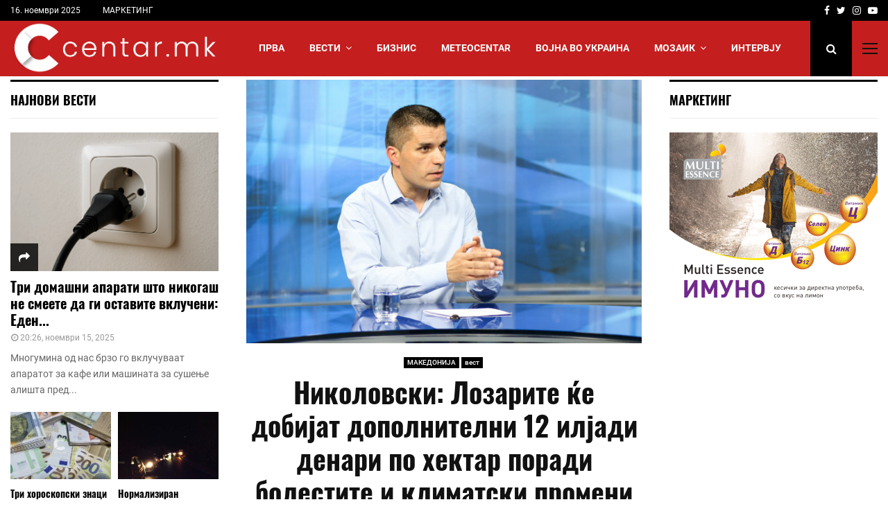

--- FILE ---
content_type: text/html; charset=UTF-8
request_url: https://centar.mk/blog/2023/09/14/nikolovski-lozarite-ke-dobijat-dopolnitelni-12-iljadi-denari-po-hektar-poradi-bolestite-i-klimatski-promeni/
body_size: 26710
content:
<!DOCTYPE html><html lang="mk-MK" prefix="og: http://ogp.me/ns# fb: http://ogp.me/ns/fb#"><head><meta charset="UTF-8"><meta name="viewport" content="width=device-width, initial-scale=1"><link rel="profile" href="http://gmpg.org/xfn/11"><style>#wpadminbar #wp-admin-bar-wccp_free_top_button .ab-icon:before{content:"\f160";color:#02ca02;top:3px}#wpadminbar #wp-admin-bar-wccp_free_top_button .ab-icon{transform:rotate(45deg)}</style><meta name='robots' content='index, follow, max-image-preview:large, max-snippet:-1, max-video-preview:-1' /><style>img:is([sizes="auto" i],[sizes^="auto," i]){contain-intrinsic-size:3000px 1500px}</style><title>Николовски: Лозарите ќе добијат дополнителни 12 илјади денари по хектар поради болестите и климатски промени &#8226; Centar.mk</title><link rel="canonical" href="https://centar.mk/blog/2023/09/14/nikolovski-lozarite-ke-dobijat-dopolnitelni-12-iljadi-denari-po-hektar-poradi-bolestite-i-klimatski-promeni/" /><meta name="twitter:card" content="summary_large_image" /><meta name="twitter:title" content="Николовски: Лозарите ќе добијат дополнителни 12 илјади денари по хектар поради болестите и климатски промени &#8226; Centar.mk" /><meta name="twitter:description" content="„Поради болестите и намалената количина на грозје, дополнителни 12 илјади денари по хектар ќе добијат сите лозари кои пријавиле и поднеле барање во платежната агенција“ рече министерот за земјоделство, шумарство и водостопанство, Љупчо Николовски во „Тема на денот“ на Сител ТВ. Тој додаде дека треба да се цени трудот на..." /><meta name="twitter:image" content="https://centar.mk/wp-content/uploads/2022/04/ljupconikolovski_sitel-scaled.jpg" /><meta name="twitter:creator" content="@centar_mk" /><meta name="twitter:site" content="@centar_mk" /><meta name="twitter:label1" content="Written by" /><meta name="twitter:data1" content="CENTAR MK" /> <script type="application/ld+json" class="yoast-schema-graph">{"@context":"https://schema.org","@graph":[{"@type":"Article","@id":"https://centar.mk/blog/2023/09/14/nikolovski-lozarite-ke-dobijat-dopolnitelni-12-iljadi-denari-po-hektar-poradi-bolestite-i-klimatski-promeni/#article","isPartOf":{"@id":"https://centar.mk/blog/2023/09/14/nikolovski-lozarite-ke-dobijat-dopolnitelni-12-iljadi-denari-po-hektar-poradi-bolestite-i-klimatski-promeni/"},"author":{"name":"CENTAR MK","@id":"https://centar.mk/#/schema/person/e852a6bea61961d954f35d1045595cfe"},"headline":"Николовски: Лозарите ќе добијат дополнителни 12 илјади денари по хектар поради болестите и климатски промени","datePublished":"2023-09-14T06:40:56+00:00","mainEntityOfPage":{"@id":"https://centar.mk/blog/2023/09/14/nikolovski-lozarite-ke-dobijat-dopolnitelni-12-iljadi-denari-po-hektar-poradi-bolestite-i-klimatski-promeni/"},"wordCount":181,"publisher":{"@id":"https://centar.mk/#organization"},"image":{"@id":"https://centar.mk/blog/2023/09/14/nikolovski-lozarite-ke-dobijat-dopolnitelni-12-iljadi-denari-po-hektar-poradi-bolestite-i-klimatski-promeni/#primaryimage"},"thumbnailUrl":"https://centar.mk/wp-content/uploads/2022/04/ljupconikolovski_sitel-scaled.jpg","articleSection":["МАКЕДОНИЈА","вест"],"inLanguage":"mk-MK"},{"@type":"WebPage","@id":"https://centar.mk/blog/2023/09/14/nikolovski-lozarite-ke-dobijat-dopolnitelni-12-iljadi-denari-po-hektar-poradi-bolestite-i-klimatski-promeni/","url":"https://centar.mk/blog/2023/09/14/nikolovski-lozarite-ke-dobijat-dopolnitelni-12-iljadi-denari-po-hektar-poradi-bolestite-i-klimatski-promeni/","name":"Николовски: Лозарите ќе добијат дополнителни 12 илјади денари по хектар поради болестите и климатски промени &#8226; Centar.mk","isPartOf":{"@id":"https://centar.mk/#website"},"primaryImageOfPage":{"@id":"https://centar.mk/blog/2023/09/14/nikolovski-lozarite-ke-dobijat-dopolnitelni-12-iljadi-denari-po-hektar-poradi-bolestite-i-klimatski-promeni/#primaryimage"},"image":{"@id":"https://centar.mk/blog/2023/09/14/nikolovski-lozarite-ke-dobijat-dopolnitelni-12-iljadi-denari-po-hektar-poradi-bolestite-i-klimatski-promeni/#primaryimage"},"thumbnailUrl":"https://centar.mk/wp-content/uploads/2022/04/ljupconikolovski_sitel-scaled.jpg","datePublished":"2023-09-14T06:40:56+00:00","breadcrumb":{"@id":"https://centar.mk/blog/2023/09/14/nikolovski-lozarite-ke-dobijat-dopolnitelni-12-iljadi-denari-po-hektar-poradi-bolestite-i-klimatski-promeni/#breadcrumb"},"inLanguage":"mk-MK","potentialAction":[{"@type":"ReadAction","target":["https://centar.mk/blog/2023/09/14/nikolovski-lozarite-ke-dobijat-dopolnitelni-12-iljadi-denari-po-hektar-poradi-bolestite-i-klimatski-promeni/"]}]},{"@type":"ImageObject","inLanguage":"mk-MK","@id":"https://centar.mk/blog/2023/09/14/nikolovski-lozarite-ke-dobijat-dopolnitelni-12-iljadi-denari-po-hektar-poradi-bolestite-i-klimatski-promeni/#primaryimage","url":"https://centar.mk/wp-content/uploads/2022/04/ljupconikolovski_sitel-scaled.jpg","contentUrl":"https://centar.mk/wp-content/uploads/2022/04/ljupconikolovski_sitel-scaled.jpg","width":1280,"height":853},{"@type":"BreadcrumbList","@id":"https://centar.mk/blog/2023/09/14/nikolovski-lozarite-ke-dobijat-dopolnitelni-12-iljadi-denari-po-hektar-poradi-bolestite-i-klimatski-promeni/#breadcrumb","itemListElement":[{"@type":"ListItem","position":1,"name":"Почетна","item":"https://centar.mk/"},{"@type":"ListItem","position":2,"name":"Николовски: Лозарите ќе добијат дополнителни 12 илјади денари по хектар поради болестите и климатски промени"}]},{"@type":"WebSite","@id":"https://centar.mk/#website","url":"https://centar.mk/","name":"Centar.mk","description":"затоа што сѐ друго е периферија.","publisher":{"@id":"https://centar.mk/#organization"},"potentialAction":[{"@type":"SearchAction","target":{"@type":"EntryPoint","urlTemplate":"https://centar.mk/?s={search_term_string}"},"query-input":{"@type":"PropertyValueSpecification","valueRequired":true,"valueName":"search_term_string"}}],"inLanguage":"mk-MK"},{"@type":"Organization","@id":"https://centar.mk/#organization","name":"Centar.mk - Македонски интернет портал","url":"https://centar.mk/","logo":{"@type":"ImageObject","inLanguage":"mk-MK","@id":"https://centar.mk/#/schema/logo/image/","url":"https://centar.mk/wp-content/uploads/2025/11/logo_kaver-scaled-e1762530086117.jpg","contentUrl":"https://centar.mk/wp-content/uploads/2025/11/logo_kaver-scaled-e1762530086117.jpg","width":731,"height":484,"caption":"Centar.mk - Македонски интернет портал"},"image":{"@id":"https://centar.mk/#/schema/logo/image/"},"sameAs":["https://www.facebook.com/centarmkd/","https://x.com/centar_mk"]},{"@type":"Person","@id":"https://centar.mk/#/schema/person/e852a6bea61961d954f35d1045595cfe","name":"CENTAR MK","image":{"@type":"ImageObject","inLanguage":"mk-MK","@id":"https://centar.mk/#/schema/person/image/","url":"https://secure.gravatar.com/avatar/36d89e92117b39ab0dd9372edf191152dd6077f087d9c7ab586794259a28035b?s=96&d=mm&r=g","contentUrl":"https://secure.gravatar.com/avatar/36d89e92117b39ab0dd9372edf191152dd6077f087d9c7ab586794259a28035b?s=96&d=mm&r=g","caption":"CENTAR MK"},"sameAs":["https://centar.mk/"]}]}</script> <link rel="alternate" type="application/rss+xml" title="Centar.mk &raquo; Фид" href="https://centar.mk/feed/" /> <script type="text/javascript" id="wpp-js" src="https://centar.mk/wp-content/plugins/wordpress-popular-posts/assets/js/wpp.min.js?ver=7.3.6" data-sampling="0" data-sampling-rate="100" data-api-url="https://centar.mk/wp-json/wordpress-popular-posts" data-post-id="294598" data-token="9c8763d84d" data-lang="0" data-debug="0"></script> <style id='classic-theme-styles-inline-css' type='text/css'>/*! This file is auto-generated */
.wp-block-button__link{color:#fff;background-color:#32373c;border-radius:9999px;box-shadow:none;text-decoration:none;padding:calc(.667em + 2px) calc(1.333em + 2px);font-size:1.125em}.wp-block-file__button{background:#32373c;color:#fff;text-decoration:none}</style><link rel='stylesheet' id='pencisc-css' href='https://centar.mk/wp-content/cache/autoptimize/css/autoptimize_single_130be632f8391f75562faf4301e92925.css' type='text/css' media='all' /><link rel='stylesheet' id='penci-font-awesome-css' href='https://centar.mk/wp-content/themes/pennews/css/font-awesome.min.css' type='text/css' media='all' /><link rel='stylesheet' id='penci-style-css' href='https://centar.mk/wp-content/cache/autoptimize/css/autoptimize_single_38ba0701baabb49ad7f4ba2f3796a2ee.css' type='text/css' media='all' /><style id='penci-style-inline-css' type='text/css'>@font-face{font-family:'Mukta Vaani';font-style:normal;font-weight:300;src:local('Mukta Vaani Light'),local(MuktaVaani-Light),url(https://centar.mk/wp-content/themes/pennews/fonts/muktavaani/3JnkSD_-ynaxmxnEfVHPIGWpVPBf8O5LMQ.woff2) format("woff2");unicode-range:U+0964-0965,U+0A80-0AFF,U+200C-200D,U+20B9,U+25CC,U+A830-A839}@font-face{font-family:'Mukta Vaani';font-style:normal;font-weight:300;src:local('Mukta Vaani Light'),local(MuktaVaani-Light),url(https://centar.mk/wp-content/themes/pennews/fonts/muktavaani/3JnkSD_-ynaxmxnEfVHPIGWpVPBK8O5LMQ.woff2) format("woff2");unicode-range:U+0100-024F,U+0259,U+1E00-1EFF,U+2020,U+20A0-20AB,U+20AD-20CF,U+2113,U+2C60-2C7F,U+A720-A7FF}@font-face{font-family:'Mukta Vaani';font-style:normal;font-weight:300;src:local('Mukta Vaani Light'),local(MuktaVaani-Light),url(https://centar.mk/wp-content/themes/pennews/fonts/muktavaani/3JnkSD_-ynaxmxnEfVHPIGWpVPBE8O4.woff2) format("woff2");unicode-range:U+0000-00FF,U+0131,U+0152-0153,U+02BB-02BC,U+02C6,U+02DA,U+02DC,U+2000-206F,U+2074,U+20AC,U+2122,U+2191,U+2193,U+2212,U+2215,U+FEFF,U+FFFD}@font-face{font-family:'Mukta Vaani';font-style:normal;font-weight:400;src:local('Mukta Vaani Regular'),local(MuktaVaani-Regular),url(https://centar.mk/wp-content/themes/pennews/fonts/muktavaani/3Jn5SD_-ynaxmxnEfVHPIG0ZduV70Q.woff2) format("woff2");unicode-range:U+0964-0965,U+0A80-0AFF,U+200C-200D,U+20B9,U+25CC,U+A830-A839}@font-face{font-family:'Mukta Vaani';font-style:normal;font-weight:400;src:local('Mukta Vaani Regular'),local(MuktaVaani-Regular),url(https://centar.mk/wp-content/themes/pennews/fonts/muktavaani/3Jn5SD_-ynaxmxnEfVHPIG0MduV70Q.woff2) format("woff2");unicode-range:U+0100-024F,U+0259,U+1E00-1EFF,U+2020,U+20A0-20AB,U+20AD-20CF,U+2113,U+2C60-2C7F,U+A720-A7FF}@font-face{font-family:'Mukta Vaani';font-style:normal;font-weight:400;src:local('Mukta Vaani Regular'),local(MuktaVaani-Regular),url(https://centar.mk/wp-content/themes/pennews/fonts/muktavaani/3Jn5SD_-ynaxmxnEfVHPIG0CduU.woff2) format("woff2");unicode-range:U+0000-00FF,U+0131,U+0152-0153,U+02BB-02BC,U+02C6,U+02DA,U+02DC,U+2000-206F,U+2074,U+20AC,U+2122,U+2191,U+2193,U+2212,U+2215,U+FEFF,U+FFFD}@font-face{font-family:'Mukta Vaani';font-style:normal;font-weight:500;src:local('Mukta Vaani Medium'),local(MuktaVaani-Medium),url(https://centar.mk/wp-content/themes/pennews/fonts/muktavaani/3JnkSD_-ynaxmxnEfVHPIGXxVfBf8O5LMQ.woff2) format("woff2");unicode-range:U+0964-0965,U+0A80-0AFF,U+200C-200D,U+20B9,U+25CC,U+A830-A839}@font-face{font-family:'Mukta Vaani';font-style:normal;font-weight:500;src:local('Mukta Vaani Medium'),local(MuktaVaani-Medium),url(https://centar.mk/wp-content/themes/pennews/fonts/muktavaani/3JnkSD_-ynaxmxnEfVHPIGXxVfBK8O5LMQ.woff2) format("woff2");unicode-range:U+0100-024F,U+0259,U+1E00-1EFF,U+2020,U+20A0-20AB,U+20AD-20CF,U+2113,U+2C60-2C7F,U+A720-A7FF}@font-face{font-family:'Mukta Vaani';font-style:normal;font-weight:500;src:local('Mukta Vaani Medium'),local(MuktaVaani-Medium),url(https://centar.mk/wp-content/themes/pennews/fonts/muktavaani/3JnkSD_-ynaxmxnEfVHPIGXxVfBE8O4.woff2) format("woff2");unicode-range:U+0000-00FF,U+0131,U+0152-0153,U+02BB-02BC,U+02C6,U+02DA,U+02DC,U+2000-206F,U+2074,U+20AC,U+2122,U+2191,U+2193,U+2212,U+2215,U+FEFF,U+FFFD}@font-face{font-family:'Mukta Vaani';font-style:normal;font-weight:700;src:local('Mukta Vaani Bold'),local(MuktaVaani-Bold),url(https://centar.mk/wp-content/themes/pennews/fonts/muktavaani/3JnkSD_-ynaxmxnEfVHPIGW5U_Bf8O5LMQ.woff2) format("woff2");unicode-range:U+0964-0965,U+0A80-0AFF,U+200C-200D,U+20B9,U+25CC,U+A830-A839}@font-face{font-family:'Mukta Vaani';font-style:normal;font-weight:700;src:local('Mukta Vaani Bold'),local(MuktaVaani-Bold),url(https://centar.mk/wp-content/themes/pennews/fonts/muktavaani/3JnkSD_-ynaxmxnEfVHPIGW5U_BK8O5LMQ.woff2) format("woff2");unicode-range:U+0100-024F,U+0259,U+1E00-1EFF,U+2020,U+20A0-20AB,U+20AD-20CF,U+2113,U+2C60-2C7F,U+A720-A7FF}@font-face{font-family:'Mukta Vaani';font-style:normal;font-weight:700;src:local('Mukta Vaani Bold'),local(MuktaVaani-Bold),url(https://centar.mk/wp-content/themes/pennews/fonts/muktavaani/3JnkSD_-ynaxmxnEfVHPIGW5U_BE8O4.woff2) format("woff2");unicode-range:U+0000-00FF,U+0131,U+0152-0153,U+02BB-02BC,U+02C6,U+02DA,U+02DC,U+2000-206F,U+2074,U+20AC,U+2122,U+2191,U+2193,U+2212,U+2215,U+FEFF,U+FFFD}@font-face{font-family:'Mukta Vaani';font-style:normal;font-weight:800;src:local('Mukta Vaani ExtraBold'),local(MuktaVaani-ExtraBold),url(https://centar.mk/wp-content/themes/pennews/fonts/muktavaani/3JnkSD_-ynaxmxnEfVHPIGWlUPBf8O5LMQ.woff2) format("woff2");unicode-range:U+0964-0965,U+0A80-0AFF,U+200C-200D,U+20B9,U+25CC,U+A830-A839}@font-face{font-family:'Mukta Vaani';font-style:normal;font-weight:800;src:local('Mukta Vaani ExtraBold'),local(MuktaVaani-ExtraBold),url(https://centar.mk/wp-content/themes/pennews/fonts/muktavaani/3JnkSD_-ynaxmxnEfVHPIGWlUPBK8O5LMQ.woff2) format("woff2");unicode-range:U+0100-024F,U+0259,U+1E00-1EFF,U+2020,U+20A0-20AB,U+20AD-20CF,U+2113,U+2C60-2C7F,U+A720-A7FF}@font-face{font-family:'Mukta Vaani';font-style:normal;font-weight:800;src:local('Mukta Vaani ExtraBold'),local(MuktaVaani-ExtraBold),url(https://centar.mk/wp-content/themes/pennews/fonts/muktavaani/3JnkSD_-ynaxmxnEfVHPIGWlUPBE8O4.woff2) format("woff2");unicode-range:U+0000-00FF,U+0131,U+0152-0153,U+02BB-02BC,U+02C6,U+02DA,U+02DC,U+2000-206F,U+2074,U+20AC,U+2122,U+2191,U+2193,U+2212,U+2215,U+FEFF,U+FFFD}@font-face{font-family:'Oswald';font-style:normal;font-weight:300;src:local('Oswald Light'),local(Oswald-Light),url(https://centar.mk/wp-content/themes/pennews/fonts/oswald/TK3hWkUHHAIjg75-sh0Tvs9CE5Q.woff2) format("woff2");unicode-range:U+0400-045F,U+0490-0491,U+04B0-04B1,U+2116}@font-face{font-family:'Oswald';font-style:normal;font-weight:300;src:local('Oswald Light'),local(Oswald-Light),url(https://centar.mk/wp-content/themes/pennews/fonts/oswald/TK3hWkUHHAIjg75-sh0Ttc9CE5Q.woff2) format("woff2");unicode-range:U+0102-0103,U+0110-0111,U+1EA0-1EF9,U+20AB}@font-face{font-family:'Oswald';font-style:normal;font-weight:300;src:local('Oswald Light'),local(Oswald-Light),url(https://centar.mk/wp-content/themes/pennews/fonts/oswald/TK3hWkUHHAIjg75-sh0TtM9CE5Q.woff2) format("woff2");unicode-range:U+0100-024F,U+0259,U+1E00-1EFF,U+2020,U+20A0-20AB,U+20AD-20CF,U+2113,U+2C60-2C7F,U+A720-A7FF}@font-face{font-family:'Oswald';font-style:normal;font-weight:300;src:local('Oswald Light'),local(Oswald-Light),url(https://centar.mk/wp-content/themes/pennews/fonts/oswald/TK3hWkUHHAIjg75-sh0Tus9C.woff2) format("woff2");unicode-range:U+0000-00FF,U+0131,U+0152-0153,U+02BB-02BC,U+02C6,U+02DA,U+02DC,U+2000-206F,U+2074,U+20AC,U+2122,U+2191,U+2193,U+2212,U+2215,U+FEFF,U+FFFD}@font-face{font-family:'Oswald';font-style:normal;font-weight:400;src:local('Oswald Regular'),local(Oswald-Regular),url(https://centar.mk/wp-content/themes/pennews/fonts/oswald/TK3iWkUHHAIjg752HT8Ghe4.woff2) format("woff2");unicode-range:U+0400-045F,U+0490-0491,U+04B0-04B1,U+2116}@font-face{font-family:'Oswald';font-style:normal;font-weight:400;src:local('Oswald Regular'),local(Oswald-Regular),url(https://centar.mk/wp-content/themes/pennews/fonts/oswald/TK3iWkUHHAIjg752Fj8Ghe4.woff2) format("woff2");unicode-range:U+0102-0103,U+0110-0111,U+1EA0-1EF9,U+20AB}@font-face{font-family:'Oswald';font-style:normal;font-weight:400;src:local('Oswald Regular'),local(Oswald-Regular),url(https://centar.mk/wp-content/themes/pennews/fonts/oswald/TK3iWkUHHAIjg752Fz8Ghe4.woff2) format("woff2");unicode-range:U+0100-024F,U+0259,U+1E00-1EFF,U+2020,U+20A0-20AB,U+20AD-20CF,U+2113,U+2C60-2C7F,U+A720-A7FF}@font-face{font-family:'Oswald';font-style:normal;font-weight:400;src:local('Oswald Regular'),local(Oswald-Regular),url(https://centar.mk/wp-content/themes/pennews/fonts/oswald/TK3iWkUHHAIjg752GT8G.woff2) format("woff2");unicode-range:U+0000-00FF,U+0131,U+0152-0153,U+02BB-02BC,U+02C6,U+02DA,U+02DC,U+2000-206F,U+2074,U+20AC,U+2122,U+2191,U+2193,U+2212,U+2215,U+FEFF,U+FFFD}@font-face{font-family:'Oswald';font-style:normal;font-weight:500;src:local('Oswald Medium'),local(Oswald-Medium),url(https://centar.mk/wp-content/themes/pennews/fonts/oswald/TK3hWkUHHAIjg75-6hwTvs9CE5Q.woff2) format("woff2");unicode-range:U+0400-045F,U+0490-0491,U+04B0-04B1,U+2116}@font-face{font-family:'Oswald';font-style:normal;font-weight:500;src:local('Oswald Medium'),local(Oswald-Medium),url(https://centar.mk/wp-content/themes/pennews/fonts/oswald/TK3hWkUHHAIjg75-6hwTtc9CE5Q.woff2) format("woff2");unicode-range:U+0102-0103,U+0110-0111,U+1EA0-1EF9,U+20AB}@font-face{font-family:'Oswald';font-style:normal;font-weight:500;src:local('Oswald Medium'),local(Oswald-Medium),url(https://centar.mk/wp-content/themes/pennews/fonts/oswald/TK3hWkUHHAIjg75-6hwTtM9CE5Q.woff2) format("woff2");unicode-range:U+0100-024F,U+0259,U+1E00-1EFF,U+2020,U+20A0-20AB,U+20AD-20CF,U+2113,U+2C60-2C7F,U+A720-A7FF}@font-face{font-family:'Oswald';font-style:normal;font-weight:500;src:local('Oswald Medium'),local(Oswald-Medium),url(https://centar.mk/wp-content/themes/pennews/fonts/oswald/TK3hWkUHHAIjg75-6hwTus9C.woff2) format("woff2");unicode-range:U+0000-00FF,U+0131,U+0152-0153,U+02BB-02BC,U+02C6,U+02DA,U+02DC,U+2000-206F,U+2074,U+20AC,U+2122,U+2191,U+2193,U+2212,U+2215,U+FEFF,U+FFFD}@font-face{font-family:'Oswald';font-style:normal;font-weight:700;src:local('Oswald Bold'),local(Oswald-Bold),url(https://centar.mk/wp-content/themes/pennews/fonts/oswald/TK3hWkUHHAIjg75-ohoTvs9CE5Q.woff2) format("woff2");unicode-range:U+0400-045F,U+0490-0491,U+04B0-04B1,U+2116}@font-face{font-family:'Oswald';font-style:normal;font-weight:700;src:local('Oswald Bold'),local(Oswald-Bold),url(https://centar.mk/wp-content/themes/pennews/fonts/oswald/TK3hWkUHHAIjg75-ohoTtc9CE5Q.woff2) format("woff2");unicode-range:U+0102-0103,U+0110-0111,U+1EA0-1EF9,U+20AB}@font-face{font-family:'Oswald';font-style:normal;font-weight:700;src:local('Oswald Bold'),local(Oswald-Bold),url(https://centar.mk/wp-content/themes/pennews/fonts/oswald/TK3hWkUHHAIjg75-ohoTtM9CE5Q.woff2) format("woff2");unicode-range:U+0100-024F,U+0259,U+1E00-1EFF,U+2020,U+20A0-20AB,U+20AD-20CF,U+2113,U+2C60-2C7F,U+A720-A7FF}@font-face{font-family:'Oswald';font-style:normal;font-weight:700;src:local('Oswald Bold'),local(Oswald-Bold),url(https://centar.mk/wp-content/themes/pennews/fonts/oswald/TK3hWkUHHAIjg75-ohoTus9C.woff2) format("woff2");unicode-range:U+0000-00FF,U+0131,U+0152-0153,U+02BB-02BC,U+02C6,U+02DA,U+02DC,U+2000-206F,U+2074,U+20AC,U+2122,U+2191,U+2193,U+2212,U+2215,U+FEFF,U+FFFD}@font-face{font-family:'Roboto';font-style:italic;font-weight:300;src:local('Roboto Light Italic'),local(Roboto-LightItalic),url(https://centar.mk/wp-content/themes/pennews/fonts/roboto/KFOjCnqEu92Fr1Mu51TjASc3CsTKlA.woff2) format("woff2");unicode-range:U+0460-052F,U+1C80-1C88,U+20B4,U+2DE0-2DFF,U+A640-A69F,U+FE2E-FE2F}@font-face{font-family:'Roboto';font-style:italic;font-weight:300;src:local('Roboto Light Italic'),local(Roboto-LightItalic),url(https://centar.mk/wp-content/themes/pennews/fonts/roboto/KFOjCnqEu92Fr1Mu51TjASc-CsTKlA.woff2) format("woff2");unicode-range:U+0400-045F,U+0490-0491,U+04B0-04B1,U+2116}@font-face{font-family:'Roboto';font-style:italic;font-weight:300;src:local('Roboto Light Italic'),local(Roboto-LightItalic),url(https://centar.mk/wp-content/themes/pennews/fonts/roboto/KFOjCnqEu92Fr1Mu51TjASc2CsTKlA.woff2) format("woff2");unicode-range:U+1F00-1FFF}@font-face{font-family:'Roboto';font-style:italic;font-weight:300;src:local('Roboto Light Italic'),local(Roboto-LightItalic),url(https://centar.mk/wp-content/themes/pennews/fonts/roboto/KFOjCnqEu92Fr1Mu51TjASc5CsTKlA.woff2) format("woff2");unicode-range:U+0370-03FF}@font-face{font-family:'Roboto';font-style:italic;font-weight:300;src:local('Roboto Light Italic'),local(Roboto-LightItalic),url(https://centar.mk/wp-content/themes/pennews/fonts/roboto/KFOjCnqEu92Fr1Mu51TjASc1CsTKlA.woff2) format("woff2");unicode-range:U+0102-0103,U+0110-0111,U+1EA0-1EF9,U+20AB}@font-face{font-family:'Roboto';font-style:italic;font-weight:300;src:local('Roboto Light Italic'),local(Roboto-LightItalic),url(https://centar.mk/wp-content/themes/pennews/fonts/roboto/KFOjCnqEu92Fr1Mu51TjASc0CsTKlA.woff2) format("woff2");unicode-range:U+0100-024F,U+0259,U+1E00-1EFF,U+2020,U+20A0-20AB,U+20AD-20CF,U+2113,U+2C60-2C7F,U+A720-A7FF}@font-face{font-family:'Roboto';font-style:italic;font-weight:300;src:local('Roboto Light Italic'),local(Roboto-LightItalic),url(https://centar.mk/wp-content/themes/pennews/fonts/roboto/KFOjCnqEu92Fr1Mu51TjASc6CsQ.woff2) format("woff2");unicode-range:U+0000-00FF,U+0131,U+0152-0153,U+02BB-02BC,U+02C6,U+02DA,U+02DC,U+2000-206F,U+2074,U+20AC,U+2122,U+2191,U+2193,U+2212,U+2215,U+FEFF,U+FFFD}@font-face{font-family:'Roboto';font-style:italic;font-weight:400;src:local('Roboto Italic'),local(Roboto-Italic),url(https://centar.mk/wp-content/themes/pennews/fonts/roboto/KFOkCnqEu92Fr1Mu51xFIzIFKw.woff2) format("woff2");unicode-range:U+0460-052F,U+1C80-1C88,U+20B4,U+2DE0-2DFF,U+A640-A69F,U+FE2E-FE2F}@font-face{font-family:'Roboto';font-style:italic;font-weight:400;src:local('Roboto Italic'),local(Roboto-Italic),url(https://centar.mk/wp-content/themes/pennews/fonts/roboto/KFOkCnqEu92Fr1Mu51xMIzIFKw.woff2) format("woff2");unicode-range:U+0400-045F,U+0490-0491,U+04B0-04B1,U+2116}@font-face{font-family:'Roboto';font-style:italic;font-weight:400;src:local('Roboto Italic'),local(Roboto-Italic),url(https://centar.mk/wp-content/themes/pennews/fonts/roboto/KFOkCnqEu92Fr1Mu51xEIzIFKw.woff2) format("woff2");unicode-range:U+1F00-1FFF}@font-face{font-family:'Roboto';font-style:italic;font-weight:400;src:local('Roboto Italic'),local(Roboto-Italic),url(https://centar.mk/wp-content/themes/pennews/fonts/roboto/KFOkCnqEu92Fr1Mu51xLIzIFKw.woff2) format("woff2");unicode-range:U+0370-03FF}@font-face{font-family:'Roboto';font-style:italic;font-weight:400;src:local('Roboto Italic'),local(Roboto-Italic),url(https://centar.mk/wp-content/themes/pennews/fonts/roboto/KFOkCnqEu92Fr1Mu51xHIzIFKw.woff2) format("woff2");unicode-range:U+0102-0103,U+0110-0111,U+1EA0-1EF9,U+20AB}@font-face{font-family:'Roboto';font-style:italic;font-weight:400;src:local('Roboto Italic'),local(Roboto-Italic),url(https://centar.mk/wp-content/themes/pennews/fonts/roboto/KFOkCnqEu92Fr1Mu51xGIzIFKw.woff2) format("woff2");unicode-range:U+0100-024F,U+0259,U+1E00-1EFF,U+2020,U+20A0-20AB,U+20AD-20CF,U+2113,U+2C60-2C7F,U+A720-A7FF}@font-face{font-family:'Roboto';font-style:italic;font-weight:400;src:local('Roboto Italic'),local(Roboto-Italic),url(https://centar.mk/wp-content/themes/pennews/fonts/roboto/KFOkCnqEu92Fr1Mu51xIIzI.woff2) format("woff2");unicode-range:U+0000-00FF,U+0131,U+0152-0153,U+02BB-02BC,U+02C6,U+02DA,U+02DC,U+2000-206F,U+2074,U+20AC,U+2122,U+2191,U+2193,U+2212,U+2215,U+FEFF,U+FFFD}@font-face{font-family:'Roboto';font-style:italic;font-weight:500;src:local('Roboto Medium Italic'),local(Roboto-MediumItalic),url(https://centar.mk/wp-content/themes/pennews/fonts/roboto/KFOjCnqEu92Fr1Mu51S7ACc3CsTKlA.woff2) format("woff2");unicode-range:U+0460-052F,U+1C80-1C88,U+20B4,U+2DE0-2DFF,U+A640-A69F,U+FE2E-FE2F}@font-face{font-family:'Roboto';font-style:italic;font-weight:500;src:local('Roboto Medium Italic'),local(Roboto-MediumItalic),url(https://centar.mk/wp-content/themes/pennews/fonts/roboto/KFOjCnqEu92Fr1Mu51S7ACc-CsTKlA.woff2) format("woff2");unicode-range:U+0400-045F,U+0490-0491,U+04B0-04B1,U+2116}@font-face{font-family:'Roboto';font-style:italic;font-weight:500;src:local('Roboto Medium Italic'),local(Roboto-MediumItalic),url(https://centar.mk/wp-content/themes/pennews/fonts/roboto/KFOjCnqEu92Fr1Mu51S7ACc2CsTKlA.woff2) format("woff2");unicode-range:U+1F00-1FFF}@font-face{font-family:'Roboto';font-style:italic;font-weight:500;src:local('Roboto Medium Italic'),local(Roboto-MediumItalic),url(https://centar.mk/wp-content/themes/pennews/fonts/roboto/KFOjCnqEu92Fr1Mu51S7ACc5CsTKlA.woff2) format("woff2");unicode-range:U+0370-03FF}@font-face{font-family:'Roboto';font-style:italic;font-weight:500;src:local('Roboto Medium Italic'),local(Roboto-MediumItalic),url(https://centar.mk/wp-content/themes/pennews/fonts/roboto/KFOjCnqEu92Fr1Mu51S7ACc1CsTKlA.woff2) format("woff2");unicode-range:U+0102-0103,U+0110-0111,U+1EA0-1EF9,U+20AB}@font-face{font-family:'Roboto';font-style:italic;font-weight:500;src:local('Roboto Medium Italic'),local(Roboto-MediumItalic),url(https://centar.mk/wp-content/themes/pennews/fonts/roboto/KFOjCnqEu92Fr1Mu51S7ACc0CsTKlA.woff2) format("woff2");unicode-range:U+0100-024F,U+0259,U+1E00-1EFF,U+2020,U+20A0-20AB,U+20AD-20CF,U+2113,U+2C60-2C7F,U+A720-A7FF}@font-face{font-family:'Roboto';font-style:italic;font-weight:500;src:local('Roboto Medium Italic'),local(Roboto-MediumItalic),url(https://centar.mk/wp-content/themes/pennews/fonts/roboto/KFOjCnqEu92Fr1Mu51S7ACc6CsQ.woff2) format("woff2");unicode-range:U+0000-00FF,U+0131,U+0152-0153,U+02BB-02BC,U+02C6,U+02DA,U+02DC,U+2000-206F,U+2074,U+20AC,U+2122,U+2191,U+2193,U+2212,U+2215,U+FEFF,U+FFFD}@font-face{font-family:'Roboto';font-style:italic;font-weight:700;src:local('Roboto Bold Italic'),local(Roboto-BoldItalic),url(https://centar.mk/wp-content/themes/pennews/fonts/roboto/KFOjCnqEu92Fr1Mu51TzBic3CsTKlA.woff2) format("woff2");unicode-range:U+0460-052F,U+1C80-1C88,U+20B4,U+2DE0-2DFF,U+A640-A69F,U+FE2E-FE2F}@font-face{font-family:'Roboto';font-style:italic;font-weight:700;src:local('Roboto Bold Italic'),local(Roboto-BoldItalic),url(https://centar.mk/wp-content/themes/pennews/fonts/roboto/KFOjCnqEu92Fr1Mu51TzBic-CsTKlA.woff2) format("woff2");unicode-range:U+0400-045F,U+0490-0491,U+04B0-04B1,U+2116}@font-face{font-family:'Roboto';font-style:italic;font-weight:700;src:local('Roboto Bold Italic'),local(Roboto-BoldItalic),url(https://centar.mk/wp-content/themes/pennews/fonts/roboto/KFOjCnqEu92Fr1Mu51TzBic2CsTKlA.woff2) format("woff2");unicode-range:U+1F00-1FFF}@font-face{font-family:'Roboto';font-style:italic;font-weight:700;src:local('Roboto Bold Italic'),local(Roboto-BoldItalic),url(https://centar.mk/wp-content/themes/pennews/fonts/roboto/KFOjCnqEu92Fr1Mu51TzBic5CsTKlA.woff2) format("woff2");unicode-range:U+0370-03FF}@font-face{font-family:'Roboto';font-style:italic;font-weight:700;src:local('Roboto Bold Italic'),local(Roboto-BoldItalic),url(https://centar.mk/wp-content/themes/pennews/fonts/roboto/KFOjCnqEu92Fr1Mu51TzBic1CsTKlA.woff2) format("woff2");unicode-range:U+0102-0103,U+0110-0111,U+1EA0-1EF9,U+20AB}@font-face{font-family:'Roboto';font-style:italic;font-weight:700;src:local('Roboto Bold Italic'),local(Roboto-BoldItalic),url(https://centar.mk/wp-content/themes/pennews/fonts/roboto/KFOjCnqEu92Fr1Mu51TzBic0CsTKlA.woff2) format("woff2");unicode-range:U+0100-024F,U+0259,U+1E00-1EFF,U+2020,U+20A0-20AB,U+20AD-20CF,U+2113,U+2C60-2C7F,U+A720-A7FF}@font-face{font-family:'Roboto';font-style:italic;font-weight:700;src:local('Roboto Bold Italic'),local(Roboto-BoldItalic),url(https://centar.mk/wp-content/themes/pennews/fonts/roboto/KFOjCnqEu92Fr1Mu51TzBic6CsQ.woff2) format("woff2");unicode-range:U+0000-00FF,U+0131,U+0152-0153,U+02BB-02BC,U+02C6,U+02DA,U+02DC,U+2000-206F,U+2074,U+20AC,U+2122,U+2191,U+2193,U+2212,U+2215,U+FEFF,U+FFFD}@font-face{font-family:'Roboto';font-style:normal;font-weight:300;src:local('Roboto Light'),local(Roboto-Light),url(https://centar.mk/wp-content/themes/pennews/fonts/roboto/KFOlCnqEu92Fr1MmSU5fCRc4EsA.woff2) format("woff2");unicode-range:U+0460-052F,U+1C80-1C88,U+20B4,U+2DE0-2DFF,U+A640-A69F,U+FE2E-FE2F}@font-face{font-family:'Roboto';font-style:normal;font-weight:300;src:local('Roboto Light'),local(Roboto-Light),url(https://centar.mk/wp-content/themes/pennews/fonts/roboto/KFOlCnqEu92Fr1MmSU5fABc4EsA.woff2) format("woff2");unicode-range:U+0400-045F,U+0490-0491,U+04B0-04B1,U+2116}@font-face{font-family:'Roboto';font-style:normal;font-weight:300;src:local('Roboto Light'),local(Roboto-Light),url(https://centar.mk/wp-content/themes/pennews/fonts/roboto/KFOlCnqEu92Fr1MmSU5fCBc4EsA.woff2) format("woff2");unicode-range:U+1F00-1FFF}@font-face{font-family:'Roboto';font-style:normal;font-weight:300;src:local('Roboto Light'),local(Roboto-Light),url(https://centar.mk/wp-content/themes/pennews/fonts/roboto/KFOlCnqEu92Fr1MmSU5fBxc4EsA.woff2) format("woff2");unicode-range:U+0370-03FF}@font-face{font-family:'Roboto';font-style:normal;font-weight:300;src:local('Roboto Light'),local(Roboto-Light),url(https://centar.mk/wp-content/themes/pennews/fonts/roboto/KFOlCnqEu92Fr1MmSU5fCxc4EsA.woff2) format("woff2");unicode-range:U+0102-0103,U+0110-0111,U+1EA0-1EF9,U+20AB}@font-face{font-family:'Roboto';font-style:normal;font-weight:300;src:local('Roboto Light'),local(Roboto-Light),url(https://centar.mk/wp-content/themes/pennews/fonts/roboto/KFOlCnqEu92Fr1MmSU5fChc4EsA.woff2) format("woff2");unicode-range:U+0100-024F,U+0259,U+1E00-1EFF,U+2020,U+20A0-20AB,U+20AD-20CF,U+2113,U+2C60-2C7F,U+A720-A7FF}@font-face{font-family:'Roboto';font-style:normal;font-weight:300;src:local('Roboto Light'),local(Roboto-Light),url(https://centar.mk/wp-content/themes/pennews/fonts/roboto/KFOlCnqEu92Fr1MmSU5fBBc4.woff2) format("woff2");unicode-range:U+0000-00FF,U+0131,U+0152-0153,U+02BB-02BC,U+02C6,U+02DA,U+02DC,U+2000-206F,U+2074,U+20AC,U+2122,U+2191,U+2193,U+2212,U+2215,U+FEFF,U+FFFD}@font-face{font-family:'Roboto';font-style:normal;font-weight:400;src:local(Roboto),local(Roboto-Regular),url(https://centar.mk/wp-content/themes/pennews/fonts/roboto/KFOmCnqEu92Fr1Mu72xKOzY.woff2) format("woff2");unicode-range:U+0460-052F,U+1C80-1C88,U+20B4,U+2DE0-2DFF,U+A640-A69F,U+FE2E-FE2F}@font-face{font-family:'Roboto';font-style:normal;font-weight:400;src:local(Roboto),local(Roboto-Regular),url(https://centar.mk/wp-content/themes/pennews/fonts/roboto/KFOmCnqEu92Fr1Mu5mxKOzY.woff2) format("woff2");unicode-range:U+0400-045F,U+0490-0491,U+04B0-04B1,U+2116}@font-face{font-family:'Roboto';font-style:normal;font-weight:400;src:local(Roboto),local(Roboto-Regular),url(https://centar.mk/wp-content/themes/pennews/fonts/roboto/KFOmCnqEu92Fr1Mu7mxKOzY.woff2) format("woff2");unicode-range:U+1F00-1FFF}@font-face{font-family:'Roboto';font-style:normal;font-weight:400;src:local(Roboto),local(Roboto-Regular),url(https://centar.mk/wp-content/themes/pennews/fonts/roboto/KFOmCnqEu92Fr1Mu4WxKOzY.woff2) format("woff2");unicode-range:U+0370-03FF}@font-face{font-family:'Roboto';font-style:normal;font-weight:400;src:local(Roboto),local(Roboto-Regular),url(https://centar.mk/wp-content/themes/pennews/fonts/roboto/KFOmCnqEu92Fr1Mu7WxKOzY.woff2) format("woff2");unicode-range:U+0102-0103,U+0110-0111,U+1EA0-1EF9,U+20AB}@font-face{font-family:'Roboto';font-style:normal;font-weight:400;src:local(Roboto),local(Roboto-Regular),url(https://centar.mk/wp-content/themes/pennews/fonts/roboto/KFOmCnqEu92Fr1Mu7GxKOzY.woff2) format("woff2");unicode-range:U+0100-024F,U+0259,U+1E00-1EFF,U+2020,U+20A0-20AB,U+20AD-20CF,U+2113,U+2C60-2C7F,U+A720-A7FF}@font-face{font-family:'Roboto';font-style:normal;font-weight:400;src:local(Roboto),local(Roboto-Regular),url(https://centar.mk/wp-content/themes/pennews/fonts/roboto/KFOmCnqEu92Fr1Mu4mxK.woff2) format("woff2");unicode-range:U+0000-00FF,U+0131,U+0152-0153,U+02BB-02BC,U+02C6,U+02DA,U+02DC,U+2000-206F,U+2074,U+20AC,U+2122,U+2191,U+2193,U+2212,U+2215,U+FEFF,U+FFFD}@font-face{font-family:'Roboto';font-style:normal;font-weight:500;src:local('Roboto Medium'),local(Roboto-Medium),url(https://centar.mk/wp-content/themes/pennews/fonts/roboto/KFOlCnqEu92Fr1MmEU9fCRc4EsA.woff2) format("woff2");unicode-range:U+0460-052F,U+1C80-1C88,U+20B4,U+2DE0-2DFF,U+A640-A69F,U+FE2E-FE2F}@font-face{font-family:'Roboto';font-style:normal;font-weight:500;src:local('Roboto Medium'),local(Roboto-Medium),url(https://centar.mk/wp-content/themes/pennews/fonts/roboto/KFOlCnqEu92Fr1MmEU9fABc4EsA.woff2) format("woff2");unicode-range:U+0400-045F,U+0490-0491,U+04B0-04B1,U+2116}@font-face{font-family:'Roboto';font-style:normal;font-weight:500;src:local('Roboto Medium'),local(Roboto-Medium),url(https://centar.mk/wp-content/themes/pennews/fonts/roboto/KFOlCnqEu92Fr1MmEU9fCBc4EsA.woff2) format("woff2");unicode-range:U+1F00-1FFF}@font-face{font-family:'Roboto';font-style:normal;font-weight:500;src:local('Roboto Medium'),local(Roboto-Medium),url(https://centar.mk/wp-content/themes/pennews/fonts/roboto/KFOlCnqEu92Fr1MmEU9fBxc4EsA.woff2) format("woff2");unicode-range:U+0370-03FF}@font-face{font-family:'Roboto';font-style:normal;font-weight:500;src:local('Roboto Medium'),local(Roboto-Medium),url(https://centar.mk/wp-content/themes/pennews/fonts/roboto/KFOlCnqEu92Fr1MmEU9fCxc4EsA.woff2) format("woff2");unicode-range:U+0102-0103,U+0110-0111,U+1EA0-1EF9,U+20AB}@font-face{font-family:'Roboto';font-style:normal;font-weight:500;src:local('Roboto Medium'),local(Roboto-Medium),url(https://centar.mk/wp-content/themes/pennews/fonts/roboto/KFOlCnqEu92Fr1MmEU9fChc4EsA.woff2) format("woff2");unicode-range:U+0100-024F,U+0259,U+1E00-1EFF,U+2020,U+20A0-20AB,U+20AD-20CF,U+2113,U+2C60-2C7F,U+A720-A7FF}@font-face{font-family:'Roboto';font-style:normal;font-weight:500;src:local('Roboto Medium'),local(Roboto-Medium),url(https://centar.mk/wp-content/themes/pennews/fonts/roboto/KFOlCnqEu92Fr1MmEU9fBBc4.woff2) format("woff2");unicode-range:U+0000-00FF,U+0131,U+0152-0153,U+02BB-02BC,U+02C6,U+02DA,U+02DC,U+2000-206F,U+2074,U+20AC,U+2122,U+2191,U+2193,U+2212,U+2215,U+FEFF,U+FFFD}@font-face{font-family:'Roboto';font-style:normal;font-weight:700;src:local('Roboto Bold'),local(Roboto-Bold),url(https://centar.mk/wp-content/themes/pennews/fonts/roboto/KFOlCnqEu92Fr1MmWUlfCRc4EsA.woff2) format("woff2");unicode-range:U+0460-052F,U+1C80-1C88,U+20B4,U+2DE0-2DFF,U+A640-A69F,U+FE2E-FE2F}@font-face{font-family:'Roboto';font-style:normal;font-weight:700;src:local('Roboto Bold'),local(Roboto-Bold),url(https://centar.mk/wp-content/themes/pennews/fonts/roboto/KFOlCnqEu92Fr1MmWUlfABc4EsA.woff2) format("woff2");unicode-range:U+0400-045F,U+0490-0491,U+04B0-04B1,U+2116}@font-face{font-family:'Roboto';font-style:normal;font-weight:700;src:local('Roboto Bold'),local(Roboto-Bold),url(https://centar.mk/wp-content/themes/pennews/fonts/roboto/KFOlCnqEu92Fr1MmWUlfCBc4EsA.woff2) format("woff2");unicode-range:U+1F00-1FFF}@font-face{font-family:'Roboto';font-style:normal;font-weight:700;src:local('Roboto Bold'),local(Roboto-Bold),url(https://centar.mk/wp-content/themes/pennews/fonts/roboto/KFOlCnqEu92Fr1MmWUlfBxc4EsA.woff2) format("woff2");unicode-range:U+0370-03FF}@font-face{font-family:'Roboto';font-style:normal;font-weight:700;src:local('Roboto Bold'),local(Roboto-Bold),url(https://centar.mk/wp-content/themes/pennews/fonts/roboto/KFOlCnqEu92Fr1MmWUlfCxc4EsA.woff2) format("woff2");unicode-range:U+0102-0103,U+0110-0111,U+1EA0-1EF9,U+20AB}@font-face{font-family:'Roboto';font-style:normal;font-weight:700;src:local('Roboto Bold'),local(Roboto-Bold),url(https://centar.mk/wp-content/themes/pennews/fonts/roboto/KFOlCnqEu92Fr1MmWUlfChc4EsA.woff2) format("woff2");unicode-range:U+0100-024F,U+0259,U+1E00-1EFF,U+2020,U+20A0-20AB,U+20AD-20CF,U+2113,U+2C60-2C7F,U+A720-A7FF}@font-face{font-family:'Roboto';font-style:normal;font-weight:700;src:local('Roboto Bold'),local(Roboto-Bold),url(https://centar.mk/wp-content/themes/pennews/fonts/roboto/KFOlCnqEu92Fr1MmWUlfBBc4.woff2) format("woff2");unicode-range:U+0000-00FF,U+0131,U+0152-0153,U+02BB-02BC,U+02C6,U+02DA,U+02DC,U+2000-206F,U+2074,U+20AC,U+2122,U+2191,U+2193,U+2212,U+2215,U+FEFF,U+FFFD}@font-face{font-family:'Teko';font-style:normal;font-weight:300;src:local('Teko Light'),local(Teko-Light),url(https://centar.mk/wp-content/themes/pennews/fonts/teko/LYjCdG7kmE0gdQhfsCVgqGIu.woff2) format("woff2");unicode-range:U+0900-097F,U+1CD0-1CF6,U+1CF8-1CF9,U+200C-200D,U+20A8,U+20B9,U+25CC,U+A830-A839,U+A8E0-A8FB}@font-face{font-family:'Teko';font-style:normal;font-weight:300;src:local('Teko Light'),local(Teko-Light),url(https://centar.mk/wp-content/themes/pennews/fonts/teko/LYjCdG7kmE0gdQhfsCpgqGIu.woff2) format("woff2");unicode-range:U+0100-024F,U+0259,U+1E00-1EFF,U+2020,U+20A0-20AB,U+20AD-20CF,U+2113,U+2C60-2C7F,U+A720-A7FF}@font-face{font-family:'Teko';font-style:normal;font-weight:300;src:local('Teko Light'),local(Teko-Light),url(https://centar.mk/wp-content/themes/pennews/fonts/teko/LYjCdG7kmE0gdQhfsCRgqA.woff2) format("woff2");unicode-range:U+0000-00FF,U+0131,U+0152-0153,U+02BB-02BC,U+02C6,U+02DA,U+02DC,U+2000-206F,U+2074,U+20AC,U+2122,U+2191,U+2193,U+2212,U+2215,U+FEFF,U+FFFD}@font-face{font-family:'Teko';font-style:normal;font-weight:400;src:local('Teko Regular'),local(Teko-Regular),url(https://centar.mk/wp-content/themes/pennews/fonts/teko/LYjNdG7kmE0gfaJ9pRtB.woff2) format("woff2");unicode-range:U+0900-097F,U+1CD0-1CF6,U+1CF8-1CF9,U+200C-200D,U+20A8,U+20B9,U+25CC,U+A830-A839,U+A8E0-A8FB}@font-face{font-family:'Teko';font-style:normal;font-weight:400;src:local('Teko Regular'),local(Teko-Regular),url(https://centar.mk/wp-content/themes/pennews/fonts/teko/LYjNdG7kmE0gfa19pRtB.woff2) format("woff2");unicode-range:U+0100-024F,U+0259,U+1E00-1EFF,U+2020,U+20A0-20AB,U+20AD-20CF,U+2113,U+2C60-2C7F,U+A720-A7FF}@font-face{font-family:'Teko';font-style:normal;font-weight:400;src:local('Teko Regular'),local(Teko-Regular),url(https://centar.mk/wp-content/themes/pennews/fonts/teko/LYjNdG7kmE0gfaN9pQ.woff2) format("woff2");unicode-range:U+0000-00FF,U+0131,U+0152-0153,U+02BB-02BC,U+02C6,U+02DA,U+02DC,U+2000-206F,U+2074,U+20AC,U+2122,U+2191,U+2193,U+2212,U+2215,U+FEFF,U+FFFD}@font-face{font-family:'Teko';font-style:normal;font-weight:500;src:local('Teko Medium'),local(Teko-Medium),url(https://centar.mk/wp-content/themes/pennews/fonts/teko/LYjCdG7kmE0gdVBesCVgqGIu.woff2) format("woff2");unicode-range:U+0900-097F,U+1CD0-1CF6,U+1CF8-1CF9,U+200C-200D,U+20A8,U+20B9,U+25CC,U+A830-A839,U+A8E0-A8FB}@font-face{font-family:'Teko';font-style:normal;font-weight:500;src:local('Teko Medium'),local(Teko-Medium),url(https://centar.mk/wp-content/themes/pennews/fonts/teko/LYjCdG7kmE0gdVBesCpgqGIu.woff2) format("woff2");unicode-range:U+0100-024F,U+0259,U+1E00-1EFF,U+2020,U+20A0-20AB,U+20AD-20CF,U+2113,U+2C60-2C7F,U+A720-A7FF}@font-face{font-family:'Teko';font-style:normal;font-weight:500;src:local('Teko Medium'),local(Teko-Medium),url(https://centar.mk/wp-content/themes/pennews/fonts/teko/LYjCdG7kmE0gdVBesCRgqA.woff2) format("woff2");unicode-range:U+0000-00FF,U+0131,U+0152-0153,U+02BB-02BC,U+02C6,U+02DA,U+02DC,U+2000-206F,U+2074,U+20AC,U+2122,U+2191,U+2193,U+2212,U+2215,U+FEFF,U+FFFD}@font-face{font-family:'Teko';font-style:normal;font-weight:700;src:local('Teko Bold'),local(Teko-Bold),url(https://centar.mk/wp-content/themes/pennews/fonts/teko/LYjCdG7kmE0gdRhYsCVgqGIu.woff2) format("woff2");unicode-range:U+0900-097F,U+1CD0-1CF6,U+1CF8-1CF9,U+200C-200D,U+20A8,U+20B9,U+25CC,U+A830-A839,U+A8E0-A8FB}@font-face{font-family:'Teko';font-style:normal;font-weight:700;src:local('Teko Bold'),local(Teko-Bold),url(https://centar.mk/wp-content/themes/pennews/fonts/teko/LYjCdG7kmE0gdRhYsCpgqGIu.woff2) format("woff2");unicode-range:U+0100-024F,U+0259,U+1E00-1EFF,U+2020,U+20A0-20AB,U+20AD-20CF,U+2113,U+2C60-2C7F,U+A720-A7FF}@font-face{font-family:'Teko';font-style:normal;font-weight:700;src:local('Teko Bold'),local(Teko-Bold),url(https://centar.mk/wp-content/themes/pennews/fonts/teko/LYjCdG7kmE0gdRhYsCRgqA.woff2) format("woff2");unicode-range:U+0000-00FF,U+0131,U+0152-0153,U+02BB-02BC,U+02C6,U+02DA,U+02DC,U+2000-206F,U+2074,U+20AC,U+2122,U+2191,U+2193,U+2212,U+2215,U+FEFF,U+FFFD}.penci-block-vc.style-title-13:not(.footer-widget).style-title-center .penci-block-heading{border-right:10px solid transparent;border-left:10px solid transparent}.site-branding h1,.site-branding h2{margin:0}.penci-schema-markup{display:none !important}.penci-entry-media .twitter-video{max-width:none !important;margin:0 !important}.penci-entry-media .fb-video{margin-bottom:0}.penci-entry-media .post-format-meta>iframe{vertical-align:top}.penci-single-style-6 .penci-entry-media-top.penci-video-format-dailymotion:after,.penci-single-style-6 .penci-entry-media-top.penci-video-format-facebook:after,.penci-single-style-6 .penci-entry-media-top.penci-video-format-vimeo:after,.penci-single-style-6 .penci-entry-media-top.penci-video-format-twitter:after,.penci-single-style-7 .penci-entry-media-top.penci-video-format-dailymotion:after,.penci-single-style-7 .penci-entry-media-top.penci-video-format-facebook:after,.penci-single-style-7 .penci-entry-media-top.penci-video-format-vimeo:after,.penci-single-style-7 .penci-entry-media-top.penci-video-format-twitter:after{content:none}.penci-single-style-5 .penci-entry-media.penci-video-format-dailymotion:after,.penci-single-style-5 .penci-entry-media.penci-video-format-facebook:after,.penci-single-style-5 .penci-entry-media.penci-video-format-vimeo:after,.penci-single-style-5 .penci-entry-media.penci-video-format-twitter:after{content:none}@media screen and (max-width:960px){.penci-insta-thumb ul.thumbnails.penci_col_5 li,.penci-insta-thumb ul.thumbnails.penci_col_6 li{width:33.33% !important}.penci-insta-thumb ul.thumbnails.penci_col_7 li,.penci-insta-thumb ul.thumbnails.penci_col_8 li,.penci-insta-thumb ul.thumbnails.penci_col_9 li,.penci-insta-thumb ul.thumbnails.penci_col_10 li{width:25% !important}}.site-header.header--s12 .penci-menu-toggle-wapper,.site-header.header--s12 .header__social-search{flex:1}.site-header.header--s5 .site-branding{padding-right:0;margin-right:40px}.penci-block_37 .penci_post-meta{padding-top:8px}.penci-block_37 .penci-post-excerpt+.penci_post-meta{padding-top:0}.penci-hide-text-votes{display:none}.penci-usewr-review{border-top:1px solid #ececec}.penci-review-score{top:5px;position:relative}.penci-social-counter.penci-social-counter--style-3 .penci-social__empty a,.penci-social-counter.penci-social-counter--style-4 .penci-social__empty a,.penci-social-counter.penci-social-counter--style-5 .penci-social__empty a,.penci-social-counter.penci-social-counter--style-6 .penci-social__empty a{display:flex;justify-content:center;align-items:center}.penci-block-error{padding:0 20px 20px}@media screen and (min-width:1240px){.penci_dis_padding_bw .penci-content-main.penci-col-4:nth-child(3n+2){padding-right:15px;padding-left:15px}}.bos_searchbox_widget_class.penci-vc-column-1 #flexi_searchbox #b_searchboxInc .b_submitButton_wrapper{padding-top:10px;padding-bottom:10px}.mfp-image-holder .mfp-close,.mfp-iframe-holder .mfp-close{background:0 0;border-color:transparent}h1,h2,h3,h4,h5,h6,.error404 .page-title,.error404 .penci-block-vc .penci-block__title,.footer__bottom.style-2 .block-title{font-family:'Oswald',sans-serif}h1,h2,h3,h4,h5,h6,.error404 .page-title,.error404 .penci-block-vc .penci-block__title,.product_list_widget .product-title,.footer__bottom.style-2 .block-title{font-weight:900}.penci-block-vc .penci-block__title,.penci-menu-hbg .penci-block-vc .penci-block__title,.penci-menu-hbg-widgets .menu-hbg-title{font-weight:900}.single .entry-content,.page .entry-content{font-size:18px}.site-content,.penci-page-style-1 .site-content,.page-template-full-width.penci-block-pagination .site-content,.penci-page-style-2 .site-content,.penci-single-style-1 .site-content,.penci-single-style-2 .site-content,.penci-page-style-3 .site-content,.penci-single-style-3 .site-content{margin-top:5px}.site-description{padding-top:3px}.main-navigation>ul:not(.children)>li.highlight-button{min-height:80px}.site-header,.main-navigation>ul:not(.children)>li>a,.site-header.header--s7 .main-navigation>ul:not(.children)>li>a,.search-click,.penci-menuhbg-wapper,.header__social-media,.site-header.header--s7,.site-header.header--s1 .site-branding .site-title,.site-header.header--s7 .site-branding .site-title,.site-header.header--s10 .site-branding .site-title,.site-header.header--s5 .site-branding .site-title{line-height:79px;min-height:80px}.site-header.header--s7 .custom-logo,.site-header.header--s10 .custom-logo,.site-header.header--s11 .custom-logo,.site-header.header--s1 .custom-logo,.site-header.header--s5 .custom-logo{max-height:76px}.single .penci-entry-title{font-size:40px}body{background-color:#fff}.buy-button{background-color:#c41e1e !important}.penci-menuhbg-toggle:hover .lines-button:after,.penci-menuhbg-toggle:hover .penci-lines:before,.penci-menuhbg-toggle:hover .penci-lines:after.penci-login-container a,.penci_list_shortcode li:before,.footer__sidebars .penci-block-vc .penci__post-title a:hover,.penci-viewall-results a:hover,.post-entry .penci-portfolio-filter ul li.active a,.penci-portfolio-filter ul li.active a,.penci-ajax-search-results-wrapper .penci__post-title a:hover{color:#c41e1e}.penci-tweets-widget-content .icon-tweets,.penci-tweets-widget-content .tweet-intents a,.penci-tweets-widget-content .tweet-intents span:after,.woocommerce .star-rating span,.woocommerce .comment-form p.stars a:hover,.woocommerce div.product .woocommerce-tabs ul.tabs li a:hover,.penci-subcat-list .flexMenu-viewMore:hover a,.penci-subcat-list .flexMenu-viewMore:focus a,.penci-subcat-list .flexMenu-viewMore .flexMenu-popup .penci-subcat-item a:hover,.penci-owl-carousel-style .owl-dot.active span,.penci-owl-carousel-style .owl-dot:hover span,.penci-owl-carousel-slider .owl-dot.active span,.penci-owl-carousel-slider .owl-dot:hover span{color:#c41e1e}.penci-owl-carousel-slider .owl-dot.active span,.penci-owl-carousel-slider .owl-dot:hover span{background-color:#c41e1e}blockquote,q,.penci-post-pagination a:hover,a:hover,.penci-entry-meta a:hover,.penci-portfolio-below_img .inner-item-portfolio .portfolio-desc a:hover h3,.main-navigation.penci_disable_padding_menu>ul:not(.children)>li:hover>a,.main-navigation.penci_disable_padding_menu>ul:not(.children)>li:active>a,.main-navigation.penci_disable_padding_menu>ul:not(.children)>li.current-menu-item>a,.main-navigation.penci_disable_padding_menu>ul:not(.children)>li.current-menu-ancestor>a,.main-navigation.penci_disable_padding_menu>ul:not(.children)>li.current-category-ancestor>a,.site-header.header--s11 .main-navigation.penci_enable_line_menu .menu>li:hover>a,.site-header.header--s11 .main-navigation.penci_enable_line_menu .menu>li:active>a,.site-header.header--s11 .main-navigation.penci_enable_line_menu .menu>li.current-menu-item>a,.main-navigation.penci_disable_padding_menu ul.menu>li>a:hover,.main-navigation ul li:hover>a,.main-navigation ul li:active>a,.main-navigation li.current-menu-item>a,#site-navigation .penci-megamenu .penci-mega-child-categories a.cat-active,#site-navigation .penci-megamenu .penci-content-megamenu .penci-mega-latest-posts .penci-mega-post a:not(.mega-cat-name):hover,.penci-post-pagination h5 a:hover{color:#c41e1e}.penci-menu-hbg .primary-menu-mobile li a:hover,.penci-menu-hbg .primary-menu-mobile li.toggled-on>a,.penci-menu-hbg .primary-menu-mobile li.toggled-on>.dropdown-toggle,.penci-menu-hbg .primary-menu-mobile li.current-menu-item>a,.penci-menu-hbg .primary-menu-mobile li.current-menu-item>.dropdown-toggle,.mobile-sidebar .primary-menu-mobile li a:hover,.mobile-sidebar .primary-menu-mobile li.toggled-on-first>a,.mobile-sidebar .primary-menu-mobile li.toggled-on>a,.mobile-sidebar .primary-menu-mobile li.toggled-on>.dropdown-toggle,.mobile-sidebar .primary-menu-mobile li.current-menu-item>a,.mobile-sidebar .primary-menu-mobile li.current-menu-item>.dropdown-toggle,.mobile-sidebar #sidebar-nav-logo a,.mobile-sidebar #sidebar-nav-logo a:hover.mobile-sidebar #sidebar-nav-logo:before,.penci-recipe-heading a.penci-recipe-print,.widget a:hover,.widget.widget_recent_entries li a:hover,.widget.widget_recent_comments li a:hover,.widget.widget_meta li a:hover,.penci-topbar a:hover,.penci-topbar ul li:hover,.penci-topbar ul li a:hover,.penci-topbar ul.menu li ul.sub-menu li a:hover,.site-branding a,.site-branding .site-title{color:#c41e1e}.penci-viewall-results a:hover,.penci-ajax-search-results-wrapper .penci__post-title a:hover,.header__search_dis_bg .search-click:hover,.header__social-media a:hover,.penci-login-container .link-bottom a,.error404 .page-content a,.penci-no-results .search-form .search-submit:hover,.error404 .page-content .search-form .search-submit:hover,.penci_breadcrumbs a:hover,.penci_breadcrumbs a:hover span,.penci-archive .entry-meta a:hover,.penci-caption-above-img .wp-caption a:hover,.penci-author-content .author-social:hover,.entry-content a,.comment-content a,.penci-page-style-5 .penci-active-thumb .penci-entry-meta a:hover,.penci-single-style-5 .penci-active-thumb .penci-entry-meta a:hover{color:#c41e1e}blockquote:not(.wp-block-quote).style-2:before{background-color:transparent}blockquote.style-2:before,blockquote:not(.wp-block-quote),blockquote.style-2 cite,blockquote.style-2 .author,blockquote.style-3 cite,blockquote.style-3 .author,.woocommerce ul.products li.product .price,.woocommerce ul.products li.product .price ins,.woocommerce div.product p.price ins,.woocommerce div.product span.price ins,.woocommerce div.product p.price,.woocommerce div.product span.price,.woocommerce div.product .entry-summary div[itemprop=description] blockquote:before,.woocommerce div.product .woocommerce-tabs #tab-description blockquote:before,.woocommerce-product-details__short-description blockquote:before,.woocommerce div.product .entry-summary div[itemprop=description] blockquote cite,.woocommerce div.product .entry-summary div[itemprop=description] blockquote .author,.woocommerce div.product .woocommerce-tabs #tab-description blockquote cite,.woocommerce div.product .woocommerce-tabs #tab-description blockquote .author,.woocommerce div.product .product_meta>span a:hover,.woocommerce div.product .woocommerce-tabs ul.tabs li.active{color:#c41e1e}.woocommerce #respond input#submit.alt.disabled:hover,.woocommerce #respond input#submit.alt:disabled:hover,.woocommerce #respond input#submit.alt:disabled[disabled]:hover,.woocommerce a.button.alt.disabled,.woocommerce a.button.alt.disabled:hover,.woocommerce a.button.alt:disabled,.woocommerce a.button.alt:disabled:hover,.woocommerce a.button.alt:disabled[disabled],.woocommerce a.button.alt:disabled[disabled]:hover,.woocommerce button.button.alt.disabled,.woocommerce button.button.alt.disabled:hover,.woocommerce button.button.alt:disabled,.woocommerce button.button.alt:disabled:hover,.woocommerce button.button.alt:disabled[disabled],.woocommerce button.button.alt:disabled[disabled]:hover,.woocommerce input.button.alt.disabled,.woocommerce input.button.alt.disabled:hover,.woocommerce input.button.alt:disabled,.woocommerce input.button.alt:disabled:hover,.woocommerce input.button.alt:disabled[disabled],.woocommerce input.button.alt:disabled[disabled]:hover{background-color:#c41e1e}.woocommerce ul.cart_list li .amount,.woocommerce ul.product_list_widget li .amount,.woocommerce table.shop_table td.product-name a:hover,.woocommerce-cart .cart-collaterals .cart_totals table td .amount,.woocommerce .woocommerce-info:before,.woocommerce form.checkout table.shop_table .order-total .amount,.post-entry .penci-portfolio-filter ul li a:hover,.post-entry .penci-portfolio-filter ul li.active a,.penci-portfolio-filter ul li a:hover,.penci-portfolio-filter ul li.active a,#bbpress-forums li.bbp-body ul.forum li.bbp-forum-info a:hover,#bbpress-forums li.bbp-body ul.topic li.bbp-topic-title a:hover,#bbpress-forums li.bbp-body ul.forum li.bbp-forum-info .bbp-forum-content a,#bbpress-forums li.bbp-body ul.topic p.bbp-topic-meta a,#bbpress-forums .bbp-breadcrumb a:hover,#bbpress-forums .bbp-breadcrumb .bbp-breadcrumb-current:hover,#bbpress-forums .bbp-forum-freshness a:hover,#bbpress-forums .bbp-topic-freshness a:hover{color:#c41e1e}.footer__bottom a,.footer__logo a,.footer__logo a:hover,.site-info a,.site-info a:hover,.sub-footer-menu li a:hover,.footer__sidebars a:hover,.penci-block-vc .social-buttons a:hover,.penci-inline-related-posts .penci_post-meta a:hover,.penci__general-meta .penci_post-meta a:hover,.penci-block_video.style-1 .penci_post-meta a:hover,.penci-block_video.style-7 .penci_post-meta a:hover,.penci-block-vc .penci-block__title a:hover,.penci-block-vc.style-title-2 .penci-block__title a:hover,.penci-block-vc.style-title-2:not(.footer-widget) .penci-block__title a:hover,.penci-block-vc.style-title-4 .penci-block__title a:hover,.penci-block-vc.style-title-4:not(.footer-widget) .penci-block__title a:hover,.penci-block-vc .penci-subcat-filter .penci-subcat-item a.active,.penci-block-vc .penci-subcat-filter .penci-subcat-item a:hover,.penci-block_1 .penci_post-meta a:hover,.penci-inline-related-posts.penci-irp-type-grid .penci__post-title:hover{color:#c41e1e}.penci-block_10 .penci-posted-on a,.penci-block_10 .penci-block__title a:hover,.penci-block_10 .penci__post-title a:hover,.penci-block_26 .block26_first_item .penci__post-title:hover,.penci-block_30 .penci_post-meta a:hover,.penci-block_33 .block33_big_item .penci_post-meta a:hover,.penci-block_36 .penci-chart-text,.penci-block_video.style-1 .block_video_first_item.penci-title-ab-img .penci_post_content a:hover,.penci-block_video.style-1 .block_video_first_item.penci-title-ab-img .penci_post-meta a:hover,.penci-block_video.style-6 .penci__post-title:hover,.penci-block_video.style-7 .penci__post-title:hover,.penci-owl-featured-area.style-12 .penci-small_items h3 a:hover,.penci-owl-featured-area.style-12 .penci-small_items .penci-slider__meta a:hover,.penci-owl-featured-area.style-12 .penci-small_items .owl-item.current h3 a,.penci-owl-featured-area.style-13 .penci-small_items h3 a:hover,.penci-owl-featured-area.style-13 .penci-small_items .penci-slider__meta a:hover,.penci-owl-featured-area.style-13 .penci-small_items .owl-item.current h3 a,.penci-owl-featured-area.style-14 .penci-small_items h3 a:hover,.penci-owl-featured-area.style-14 .penci-small_items .penci-slider__meta a:hover,.penci-owl-featured-area.style-14 .penci-small_items .owl-item.current h3 a,.penci-owl-featured-area.style-17 h3 a:hover,.penci-owl-featured-area.style-17 .penci-slider__meta a:hover,.penci-fslider28-wrapper.penci-block-vc .penci-slider-nav a:hover,.penci-videos-playlist .penci-video-nav .penci-video-playlist-item .penci-video-play-icon,.penci-videos-playlist .penci-video-nav .penci-video-playlist-item.is-playing{color:#c41e1e}.penci-block_video.style-7 .penci_post-meta a:hover,.penci-ajax-more.disable_bg_load_more .penci-ajax-more-button:hover,.penci-ajax-more.disable_bg_load_more .penci-block-ajax-more-button:hover{color:#c41e1e}.site-main #buddypress input[type=submit]:hover,.site-main #buddypress div.generic-button a:hover,.site-main #buddypress .comment-reply-link:hover,.site-main #buddypress a.button:hover,.site-main #buddypress a.button:focus,.site-main #buddypress ul.button-nav li a:hover,.site-main #buddypress ul.button-nav li.current a,.site-main #buddypress .dir-search input[type=submit]:hover,.site-main #buddypress .groups-members-search input[type=submit]:hover,.site-main #buddypress div.item-list-tabs ul li.selected a,.site-main #buddypress div.item-list-tabs ul li.current a,.site-main #buddypress div.item-list-tabs ul li a:hover{border-color:#c41e1e;background-color:#c41e1e}.site-main #buddypress table.notifications thead tr,.site-main #buddypress table.notifications-settings thead tr,.site-main #buddypress table.profile-settings thead tr,.site-main #buddypress table.profile-fields thead tr,.site-main #buddypress table.profile-settings thead tr,.site-main #buddypress table.profile-fields thead tr,.site-main #buddypress table.wp-profile-fields thead tr,.site-main #buddypress table.messages-notices thead tr,.site-main #buddypress table.forum thead tr{border-color:#c41e1e;background-color:#c41e1e}.site-main .bbp-pagination-links a:hover,.site-main .bbp-pagination-links span.current,#buddypress div.item-list-tabs:not(#subnav) ul li.selected a,#buddypress div.item-list-tabs:not(#subnav) ul li.current a,#buddypress div.item-list-tabs:not(#subnav) ul li a:hover,#buddypress ul.item-list li div.item-title a,#buddypress ul.item-list li h4 a,div.bbp-template-notice a,#bbpress-forums li.bbp-body ul.topic li.bbp-topic-title a,#bbpress-forums li.bbp-body .bbp-forums-list li,.site-main #buddypress .activity-header a:first-child,#buddypress .comment-meta a:first-child,#buddypress .acomment-meta a:first-child{color:#c41e1e !important}.single-tribe_events .tribe-events-schedule .tribe-events-cost{color:#c41e1e}.tribe-events-list .tribe-events-loop .tribe-event-featured,#tribe-events .tribe-events-button,#tribe-events .tribe-events-button:hover,#tribe_events_filters_wrapper input[type=submit],.tribe-events-button,.tribe-events-button.tribe-active:hover,.tribe-events-button.tribe-inactive,.tribe-events-button:hover,.tribe-events-calendar td.tribe-events-present div[id*=tribe-events-daynum-],.tribe-events-calendar td.tribe-events-present div[id*=tribe-events-daynum-]>a,#tribe-bar-form .tribe-bar-submit input[type=submit]:hover{background-color:#c41e1e}.woocommerce span.onsale,.show-search:after,select option:focus,.woocommerce .widget_shopping_cart p.buttons a:hover,.woocommerce.widget_shopping_cart p.buttons a:hover,.woocommerce .widget_price_filter .price_slider_amount .button:hover,.woocommerce div.product form.cart .button:hover,.woocommerce .widget_price_filter .ui-slider .ui-slider-handle,.penci-block-vc.style-title-2:not(.footer-widget) .penci-block__title a,.penci-block-vc.style-title-2:not(.footer-widget) .penci-block__title span,.penci-block-vc.style-title-3:not(.footer-widget) .penci-block-heading:after,.penci-block-vc.style-title-4:not(.footer-widget) .penci-block__title a,.penci-block-vc.style-title-4:not(.footer-widget) .penci-block__title span,.penci-archive .penci-archive__content .penci-cat-links a:hover,.mCSB_scrollTools .mCSB_dragger .mCSB_dragger_bar,.penci-block-vc .penci-cat-name:hover,#buddypress .activity-list li.load-more,#buddypress .activity-list li.load-newest,#buddypress .activity-list li.load-more:hover,#buddypress .activity-list li.load-newest:hover,.site-main #buddypress button:hover,.site-main #buddypress a.button:hover,.site-main #buddypress input[type=button]:hover,.site-main #buddypress input[type=reset]:hover{background-color:#c41e1e}.penci-block-vc.style-title-grid:not(.footer-widget) .penci-block__title span,.penci-block-vc.style-title-grid:not(.footer-widget) .penci-block__title a,.penci-block-vc .penci_post_thumb:hover .penci-cat-name,.mCSB_scrollTools .mCSB_dragger:active .mCSB_dragger_bar,.mCSB_scrollTools .mCSB_dragger.mCSB_dragger_onDrag .mCSB_dragger_bar,.main-navigation>ul:not(.children)>li:hover>a,.main-navigation>ul:not(.children)>li:active>a,.main-navigation>ul:not(.children)>li.current-menu-item>a,.main-navigation.penci_enable_line_menu>ul:not(.children)>li>a:before,.main-navigation a:hover,#site-navigation .penci-megamenu .penci-mega-thumbnail .mega-cat-name:hover,#site-navigation .penci-megamenu .penci-mega-thumbnail:hover .mega-cat-name,.penci-review-process span,.penci-review-score-total,.topbar__trending .headline-title,.header__search:not(.header__search_dis_bg) .search-click,.cart-icon span.items-number{background-color:#c41e1e}.main-navigation>ul:not(.children)>li.highlight-button>a{background-color:#c41e1e}.main-navigation>ul:not(.children)>li.highlight-button:hover>a,.main-navigation>ul:not(.children)>li.highlight-button:active>a,.main-navigation>ul:not(.children)>li.highlight-button.current-category-ancestor>a,.main-navigation>ul:not(.children)>li.highlight-button.current-menu-ancestor>a,.main-navigation>ul:not(.children)>li.highlight-button.current-menu-item>a{border-color:#c41e1e}.login__form .login__form__login-submit input:hover,.penci-login-container .penci-login input[type=submit]:hover,.penci-archive .penci-entry-categories a:hover,.single .penci-cat-links a:hover,.page .penci-cat-links a:hover,.woocommerce #respond input#submit:hover,.woocommerce a.button:hover,.woocommerce button.button:hover,.woocommerce input.button:hover,.woocommerce div.product .entry-summary div[itemprop=description]:before,.woocommerce div.product .entry-summary div[itemprop=description] blockquote .author span:after,.woocommerce div.product .woocommerce-tabs #tab-description blockquote .author span:after,.woocommerce-product-details__short-description blockquote .author span:after,.woocommerce #respond input#submit.alt:hover,.woocommerce a.button.alt:hover,.woocommerce button.button.alt:hover,.woocommerce input.button.alt:hover,#scroll-to-top:hover,div.wpforms-container .wpforms-form input[type=submit]:hover,div.wpforms-container .wpforms-form button[type=submit]:hover,div.wpforms-container .wpforms-form .wpforms-page-button:hover,div.wpforms-container .wpforms-form .wpforms-page-button:hover,#respond #submit:hover,.wpcf7 input[type=submit]:hover,.widget_wysija input[type=submit]:hover{background-color:#c41e1e}.penci-block_video .penci-close-video:hover,.penci-block_5 .penci_post_thumb:hover .penci-cat-name,.penci-block_25 .penci_post_thumb:hover .penci-cat-name,.penci-block_8 .penci_post_thumb:hover .penci-cat-name,.penci-block_14 .penci_post_thumb:hover .penci-cat-name,.penci-block-vc.style-title-grid .penci-block__title span,.penci-block-vc.style-title-grid .penci-block__title a,.penci-block_7 .penci_post_thumb:hover .penci-order-number,.penci-block_15 .penci-post-order,.penci-news_ticker .penci-news_ticker__title{background-color:#c41e1e}.penci-owl-featured-area .penci-item-mag:hover .penci-slider__cat .penci-cat-name,.penci-owl-featured-area .penci-slider__cat .penci-cat-name:hover,.penci-owl-featured-area.style-12 .penci-small_items .owl-item.current .penci-cat-name,.penci-owl-featured-area.style-13 .penci-big_items .penci-slider__cat .penci-cat-name,.penci-owl-featured-area.style-13 .button-read-more:hover,.penci-owl-featured-area.style-13 .penci-small_items .owl-item.current .penci-cat-name,.penci-owl-featured-area.style-14 .penci-small_items .owl-item.current .penci-cat-name,.penci-owl-featured-area.style-18 .penci-slider__cat .penci-cat-name{background-color:#c41e1e}.show-search .show-search__content:after,.penci-wide-content .penci-owl-featured-area.style-23 .penci-slider__text,.penci-grid_2 .grid2_first_item:hover .penci-cat-name,.penci-grid_2 .penci-post-item:hover .penci-cat-name,.penci-grid_3 .penci-post-item:hover .penci-cat-name,.penci-grid_1 .penci-post-item:hover .penci-cat-name,.penci-videos-playlist .penci-video-nav .penci-playlist-title,.widget-area .penci-videos-playlist .penci-video-nav .penci-video-playlist-item .penci-video-number,.widget-area .penci-videos-playlist .penci-video-nav .penci-video-playlist-item .penci-video-play-icon,.widget-area .penci-videos-playlist .penci-video-nav .penci-video-playlist-item .penci-video-paused-icon,.penci-owl-featured-area.style-17 .penci-slider__text:after,#scroll-to-top:hover{background-color:#c41e1e}.featured-area-custom-slider .penci-owl-carousel-slider .owl-dot span,.main-navigation>ul:not(.children)>li ul.sub-menu,.error404 .not-found,.error404 .penci-block-vc,.woocommerce .woocommerce-error,.woocommerce .woocommerce-info,.woocommerce .woocommerce-message,.penci-owl-featured-area.style-12 .penci-small_items,.penci-owl-featured-area.style-12 .penci-small_items .owl-item.current .penci_post_thumb,.penci-owl-featured-area.style-13 .button-read-more:hover{border-color:#c41e1e}.widget .tagcloud a:hover,.penci-social-buttons .penci-social-item.like.liked,.site-footer .widget .tagcloud a:hover,.penci-recipe-heading a.penci-recipe-print:hover,.penci-custom-slider-container .pencislider-content .pencislider-btn-trans:hover,button:hover,.button:hover,.entry-content a.button:hover,.penci-vc-btn-wapper .penci-vc-btn.penci-vcbtn-trans:hover,input[type=button]:hover,input[type=reset]:hover,input[type=submit]:hover,.penci-ajax-more .penci-ajax-more-button:hover,.penci-ajax-more .penci-portfolio-more-button:hover,.woocommerce nav.woocommerce-pagination ul li a:focus,.woocommerce nav.woocommerce-pagination ul li a:hover,.woocommerce nav.woocommerce-pagination ul li span.current,.penci-block_10 .penci-more-post:hover,.penci-block_15 .penci-more-post:hover,.penci-block_36 .penci-more-post:hover,.penci-block_video.style-7 .penci-owl-carousel-slider .owl-dot.active span,.penci-block_video.style-7 .penci-owl-carousel-slider .owl-dot:hover span,.penci-block_video.style-7 .penci-owl-carousel-slider .owl-dot:hover span,.penci-ajax-more .penci-ajax-more-button:hover,.penci-ajax-more .penci-block-ajax-more-button:hover,.penci-ajax-more .penci-ajax-more-button.loading-posts:hover,.penci-ajax-more .penci-block-ajax-more-button.loading-posts:hover,.site-main #buddypress .activity-list li.load-more a:hover,.site-main #buddypress .activity-list li.load-newest a,.penci-owl-carousel-slider.penci-tweets-slider .owl-dots .owl-dot.active span,.penci-owl-carousel-slider.penci-tweets-slider .owl-dots .owl-dot:hover span,.penci-pagination:not(.penci-ajax-more) span.current,.penci-pagination:not(.penci-ajax-more) a:hover{border-color:#c41e1e;background-color:#c41e1e}.penci-owl-featured-area.style-23 .penci-slider-overlay{background:-moz-linear-gradient(left,transparent 26%,#c41e1e 65%);background:-webkit-gradient(linear,left top,right top,color-stop(26%,#c41e1e),color-stop(65%,transparent));background:-webkit-linear-gradient(left,transparent 26%,#c41e1e 65%);background:-o-linear-gradient(left,transparent 26%,#c41e1e 65%);background:-ms-linear-gradient(left,transparent 26%,#c41e1e 65%);background:linear-gradient(to right,transparent 26%,#c41e1e 65%);filter:progid:DXImageTransform.Microsoft.gradient(startColorstr='#c41e1e',endColorstr='#c41e1e',GradientType=1)}.site-main #buddypress .activity-list li.load-more a,.site-main #buddypress .activity-list li.load-newest a,.header__search:not(.header__search_dis_bg) .search-click:hover,.tagcloud a:hover,.site-footer .widget .tagcloud a:hover{transition:all .3s;opacity:.8}.penci-loading-animation-1 .penci-loading-animation,.penci-loading-animation-1 .penci-loading-animation:before,.penci-loading-animation-1 .penci-loading-animation:after,.penci-loading-animation-5 .penci-loading-animation,.penci-loading-animation-6 .penci-loading-animation:before,.penci-loading-animation-7 .penci-loading-animation,.penci-loading-animation-8 .penci-loading-animation,.penci-loading-animation-9 .penci-loading-circle-inner:before,.penci-load-thecube .penci-load-cube:before,.penci-three-bounce .one,.penci-three-bounce .two,.penci-three-bounce .three{background-color:#c41e1e}.site-header{background-color:#c41e1e}.site-header{box-shadow:inset 0 -1px 0 #c41e1e;-webkit-box-shadow:inset 0 -1px 0 #c41e1e;-moz-box-shadow:inset 0 -1px 0 #c41e1e}.site-header.header--s2:before,.site-header.header--s3:not(.header--s4):before,.site-header.header--s6:before{background-color:#c41e1e !important}.main-navigation ul.menu>li>a{color:#fff}.main-navigation.penci_enable_line_menu>ul:not(.children)>li>a:before{background-color:#fff}.main-navigation>ul:not(.children)>li:hover>a,.main-navigation>ul:not(.children)>li.current-category-ancestor>a,.main-navigation>ul:not(.children)>li.current-menu-ancestor>a,.main-navigation>ul:not(.children)>li.current-menu-item>a,.site-header.header--s11 .main-navigation.penci_enable_line_menu .menu>li:hover>a,.site-header.header--s11 .main-navigation.penci_enable_line_menu .menu>li:active>a,.site-header.header--s11 .main-navigation.penci_enable_line_menu .menu>li.current-category-ancestor>a,.site-header.header--s11 .main-navigation.penci_enable_line_menu .menu>li.current-menu-ancestor>a,.site-header.header--s11 .main-navigation.penci_enable_line_menu .menu>li.current-menu-item>a,.main-navigation.penci_disable_padding_menu>ul:not(.children)>li:hover>a,.main-navigation.penci_disable_padding_menu>ul:not(.children)>li.current-category-ancestor>a,.main-navigation.penci_disable_padding_menu>ul:not(.children)>li.current-menu-ancestor>a,.main-navigation.penci_disable_padding_menu>ul:not(.children)>li.current-menu-item>a,.main-navigation.penci_disable_padding_menu ul.menu>li>a:hover,.main-navigation ul.menu>li.current-menu-item>a,.main-navigation ul.menu>li>a:hover{color:#fff}.main-navigation>ul:not(.children)>li.highlight-button>a{color:#fff}.main-navigation>ul:not(.children)>li:hover>a,.main-navigation>ul:not(.children)>li:active>a,.main-navigation>ul:not(.children)>li.current-category-ancestor>a,.main-navigation>ul:not(.children)>li.current-menu-ancestor>a,.main-navigation>ul:not(.children)>li.current-menu-item>a,.site-header.header--s11 .main-navigation.penci_enable_line_menu .menu>li:hover>a,.site-header.header--s11 .main-navigation.penci_enable_line_menu .menu>li:active>a,.site-header.header--s11 .main-navigation.penci_enable_line_menu .menu>li.current-category-ancestor>a,.site-header.header--s11 .main-navigation.penci_enable_line_menu .menu>li.current-menu-ancestor>a,.site-header.header--s11 .main-navigation.penci_enable_line_menu .menu>li.current-menu-item>a,.main-navigation ul.menu>li>a:hover{background-color:#000}.main-navigation>ul:not(.children)>li.highlight-button>a{background-color:#000}.main-navigation>ul:not(.children)>li.highlight-button:hover>a,.main-navigation>ul:not(.children)>li.highlight-button:active>a,.main-navigation>ul:not(.children)>li.highlight-button.current-category-ancestor>a,.main-navigation>ul:not(.children)>li.highlight-button.current-menu-ancestor>a,.main-navigation>ul:not(.children)>li.highlight-button.current-menu-item>a{border-color:#000}.header__search:not(.header__search_dis_bg) .search-click{background-color:#000}.penci-header-mobile .penci-header-mobile_container{background-color:#c41e1e}.penci-header-mobile .menu-toggle,.penci_dark_layout .menu-toggle{color:#fff}@media only screen and (min-width:1025px){.penci-header-transparent .penci-trans-nav .main-navigation>ul:not(.children)>li>a:hover,.penci-header-transparent .penci-trans-nav .main-navigation>ul:not(.children)>li.current-menu-item>a{color:#fff}.penci-header-transparent .site-header-wrapper.penci-trans-nav .main-navigation.penci_enable_line_menu>ul:not(.children)>li>a:before{background-color:#fff}}</style> <script defer type="text/javascript" src="https://centar.mk/wp-includes/js/jquery/jquery.min.js" id="jquery-core-js"></script> <script defer type="text/javascript" src="https://centar.mk/wp-includes/js/jquery/jquery-migrate.min.js" id="jquery-migrate-js"></script> <script defer src="data:text/javascript;base64,"></script><link rel="EditURI" type="application/rsd+xml" title="RSD" href="https://centar.mk/xmlrpc.php?rsd" /><meta name="generator" content="WordPress 6.8.3" /><link rel='shortlink' href='https://centar.mk/?p=294598' /><link rel="alternate" title="oEmbed (JSON)" type="application/json+oembed" href="https://centar.mk/wp-json/oembed/1.0/embed?url=https%3A%2F%2Fcentar.mk%2Fblog%2F2023%2F09%2F14%2Fnikolovski-lozarite-ke-dobijat-dopolnitelni-12-iljadi-denari-po-hektar-poradi-bolestite-i-klimatski-promeni%2F" /><link rel="alternate" title="oEmbed (XML)" type="text/xml+oembed" href="https://centar.mk/wp-json/oembed/1.0/embed?url=https%3A%2F%2Fcentar.mk%2Fblog%2F2023%2F09%2F14%2Fnikolovski-lozarite-ke-dobijat-dopolnitelni-12-iljadi-denari-po-hektar-poradi-bolestite-i-klimatski-promeni%2F&#038;format=xml" />  <script defer src="https://www.googletagmanager.com/gtag/js?id=G-KY978G748C"></script> <script defer src="[data-uri]"></script> <script defer src="[data-uri]"></script> <meta name="generator" content="performance-lab 4.0.0; plugins: webp-uploads"><meta name="generator" content="webp-uploads 2.6.0"> <script defer id="wpcp_disable_selection" src="[data-uri]"></script> <script defer id="wpcp_disable_Right_Click" src="[data-uri]"></script> <style>.unselectable{-moz-user-select:none;-webkit-user-select:none;cursor:default}html{-webkit-touch-callout:none;-webkit-user-select:none;-khtml-user-select:none;-moz-user-select:none;-ms-user-select:none;user-select:none;-webkit-tap-highlight-color:rgba(0,0,0,0)}</style> <script defer id="wpcp_css_disable_selection" src="[data-uri]"></script> <script src="https://cdn.ltba.io/acc/loader.js?aab=loader" data-web="centar.mk" data-hash="e840c0bec53515f66fe6ee2dd3c772bc">Ad zone:Floating ad Location:centar.mk/index--><script src="//cdn.iprom.net/ipromNS.js"async defer></script><img src="data:image/png,iprom" style="display: none" onerror="
 (function(img) {
 window.ipromNS = window.ipromNS || {adTags: []};
 var adTagId = 'iprom_adtag_' + Math.round(Math.random() * (new Date()).getTime());
 var adHolder = document.createElement('div'); adHolder.id = adTagId;
 img.parentNode.insertBefore(adHolder, img);
 ipromNS.adTags.push({
 sitePath: ['centarmk','index'], zoneId: 33,
 containerId : adTagId, cookieConsent : true,
 callback : function(err, ad){}
 });
 })(this);
"/><style id="wpp-loading-animation-styles">@-webkit-keyframes bgslide{from{background-position-x:0}to{background-position-x:-200%}}@keyframes bgslide{from{background-position-x:0}to{background-position-x:-200%}}.wpp-widget-block-placeholder,.wpp-shortcode-placeholder{margin:0 auto;width:60px;height:3px;background:#dd3737;background:linear-gradient(90deg,#dd3737 0%,#571313 10%,#dd3737 100%);background-size:200% auto;border-radius:3px;-webkit-animation:bgslide 1s infinite linear;animation:bgslide 1s infinite linear}</style> <script type="application/ld+json">{"@context":"http:\/\/schema.org\/","@type":"WebSite","name":"Centar.mk","alternateName":"\u0437\u0430\u0442\u043e\u0430 \u0448\u0442\u043e \u0441\u0450 \u0434\u0440\u0443\u0433\u043e \u0435 \u043f\u0435\u0440\u0438\u0444\u0435\u0440\u0438\u0458\u0430.","url":"https:\/\/centar.mk\/"}</script><script type="application/ld+json">{"@context":"http:\/\/schema.org\/","@type":"WPSideBar","name":"Sidebar Right","alternateName":"Add widgets here to display them on blog and single","url":"https:\/\/centar.mk\/blog\/2023\/09\/14\/nikolovski-lozarite-ke-dobijat-dopolnitelni-12-iljadi-denari-po-hektar-poradi-bolestite-i-klimatski-promeni"}</script><script type="application/ld+json">{"@context":"http:\/\/schema.org\/","@type":"WPSideBar","name":"Sidebar Left","alternateName":"Add widgets here to display them on page","url":"https:\/\/centar.mk\/blog\/2023\/09\/14\/nikolovski-lozarite-ke-dobijat-dopolnitelni-12-iljadi-denari-po-hektar-poradi-bolestite-i-klimatski-promeni"}</script><script type="application/ld+json">{"@context":"http:\/\/schema.org\/","@type":"BlogPosting","headline":"\u041d\u0438\u043a\u043e\u043b\u043e\u0432\u0441\u043a\u0438: \u041b\u043e\u0437\u0430\u0440\u0438\u0442\u0435 \u045c\u0435 \u0434\u043e\u0431\u0438\u0458\u0430\u0442 \u0434\u043e\u043f\u043e\u043b\u043d\u0438\u0442\u0435\u043b\u043d\u0438 12 \u0438\u043b\u0458\u0430\u0434\u0438 \u0434\u0435\u043d\u0430\u0440\u0438 \u043f\u043e \u0445\u0435\u043a\u0442\u0430\u0440 \u043f\u043e\u0440\u0430\u0434\u0438 \u0431\u043e\u043b\u0435\u0441\u0442\u0438\u0442\u0435 \u0438 \u043a\u043b\u0438\u043c\u0430\u0442\u0441\u043a\u0438 \u043f\u0440\u043e\u043c\u0435\u043d\u0438","description":"\u201e\u041f\u043e\u0440\u0430\u0434\u0438 \u0431\u043e\u043b\u0435\u0441\u0442\u0438\u0442\u0435 \u0438 \u043d\u0430\u043c\u0430\u043b\u0435\u043d\u0430\u0442\u0430 \u043a\u043e\u043b\u0438\u0447\u0438\u043d\u0430 \u043d\u0430 \u0433\u0440\u043e\u0437\u0458\u0435, \u0434\u043e\u043f\u043e\u043b\u043d\u0438\u0442\u0435\u043b\u043d\u0438 12 \u0438\u043b\u0458\u0430\u0434\u0438 \u0434\u0435\u043d\u0430\u0440\u0438 \u043f\u043e \u0445\u0435\u043a\u0442\u0430\u0440 \u045c\u0435 \u0434\u043e\u0431\u0438\u0458\u0430\u0442 \u0441\u0438\u0442\u0435 \u043b\u043e\u0437\u0430\u0440\u0438 \u043a\u043e\u0438 \u043f\u0440\u0438\u0458\u0430\u0432\u0438\u043b\u0435 \u0438 \u043f\u043e\u0434\u043d\u0435\u043b\u0435 \u0431\u0430\u0440\u0430\u045a\u0435 \u0432\u043e \u043f\u043b\u0430\u0442\u0435\u0436\u043d\u0430\u0442\u0430 \u0430\u0433\u0435\u043d\u0446\u0438\u0458\u0430\u201c \u0440\u0435\u0447\u0435 \u043c\u0438\u043d\u0438\u0441\u0442\u0435\u0440\u043e\u0442 \u0437\u0430 \u0437\u0435\u043c\u0458\u043e\u0434\u0435\u043b\u0441\u0442\u0432\u043e, \u0448\u0443\u043c\u0430\u0440\u0441\u0442\u0432\u043e \u0438 \u0432\u043e\u0434\u043e\u0441\u0442\u043e\u043f\u0430\u043d\u0441\u0442\u0432\u043e, \u0409\u0443\u043f\u0447\u043e \u041d\u0438\u043a\u043e\u043b\u043e\u0432\u0441\u043a\u0438 \u0432\u043e \u201e\u0422\u0435\u043c\u0430 \u043d\u0430 \u0434\u0435\u043d\u043e\u0442\u201c \u043d\u0430 \u0421\u0438\u0442\u0435\u043b \u0422\u0412. \u0422\u043e\u0458 \u0434\u043e\u0434\u0430\u0434\u0435 \u0434\u0435\u043a\u0430 \u0442\u0440\u0435\u0431\u0430 \u0434\u0430 \u0441\u0435 \u0446\u0435\u043d\u0438 \u0442\u0440\u0443\u0434\u043e\u0442 \u043d\u0430...","datePublished":"2023-09-14","datemodified":"2023-09-14","mainEntityOfPage":"https:\/\/centar.mk\/blog\/2023\/09\/14\/nikolovski-lozarite-ke-dobijat-dopolnitelni-12-iljadi-denari-po-hektar-poradi-bolestite-i-klimatski-promeni\/","image":{"@type":"ImageObject","url":"https:\/\/centar.mk\/wp-content\/uploads\/2022\/04\/ljupconikolovski_sitel-scaled.jpg","width":1280,"height":853},"publisher":{"@type":"Organization","name":"Centar.mk","logo":{"@type":"ImageObject","url":"https:\/\/centar.mk\/wp-content\/uploads\/2023\/08\/cropped-png_2.png"}},"author":{"@type":"Person","@id":"#person-CENTARMK","name":"CENTAR MK"}}</script><meta property="fb:app_id" content="348280475330978"><meta name="generator" content="Powered by WPBakery Page Builder - drag and drop page builder for WordPress."/><link rel="icon" href="https://centar.mk/wp-content/uploads/2023/08/cropped-png_1-1-32x32.png" sizes="32x32" /><link rel="icon" href="https://centar.mk/wp-content/uploads/2023/08/cropped-png_1-1-192x192.png" sizes="192x192" /><link rel="apple-touch-icon" href="https://centar.mk/wp-content/uploads/2023/08/cropped-png_1-1-180x180.png" /><meta name="msapplication-TileImage" content="https://centar.mk/wp-content/uploads/2023/08/cropped-png_1-1-270x270.png" /> <noscript><style>.wpb_animate_when_almost_visible{opacity:1}</style></noscript><meta property="og:locale" content="mk_MK"/><meta property="og:site_name" content="Centar.mk"/><meta property="og:title" content="Николовски: Лозарите ќе добијат дополнителни 12 илјади денари по хектар поради болестите и климатски промени"/><meta property="og:url" content="https://centar.mk/blog/2023/09/14/nikolovski-lozarite-ke-dobijat-dopolnitelni-12-iljadi-denari-po-hektar-poradi-bolestite-i-klimatski-promeni/"/><meta property="og:type" content="article"/><meta property="og:description" content="„Поради болестите и намалената"/><meta property="og:image" content="https://centar.mk/wp-content/uploads/2022/04/ljupconikolovski_sitel-scaled.jpg"/><meta property="og:image:url" content="https://centar.mk/wp-content/uploads/2022/04/ljupconikolovski_sitel-scaled.jpg"/><meta property="og:image:secure_url" content="https://centar.mk/wp-content/uploads/2022/04/ljupconikolovski_sitel-scaled.jpg"/><meta property="article:published_time" content="2023-09-14T08:40:56+02:00"/><meta property="article:modified_time" content="2023-09-14T08:40:56+02:00" /><meta property="og:updated_time" content="2023-09-14T08:40:56+02:00" /><meta property="article:section" content="МАКЕДОНИЈА"/><meta property="article:section" content="вест"/><meta property="article:publisher" content="https://facebook.com/centarmkd/"/><meta name="twitter:title" content="Николовски: Лозарите ќе добијат дополнителни 12 илјади денари по хектар поради болестите и климатски промени"/><meta name="twitter:url" content="https://centar.mk/blog/2023/09/14/nikolovski-lozarite-ke-dobijat-dopolnitelni-12-iljadi-denari-po-hektar-poradi-bolestite-i-klimatski-promeni/"/><meta name="twitter:description" content="„Поради болестите и намалената"/><meta name="twitter:image" content="https://centar.mk/wp-content/uploads/2022/04/ljupconikolovski_sitel-scaled.jpg"/><meta name="twitter:card" content="summary_large_image"/><link rel="canonical" href="https://centar.mk/blog/2023/09/14/nikolovski-lozarite-ke-dobijat-dopolnitelni-12-iljadi-denari-po-hektar-poradi-bolestite-i-klimatski-promeni/"/><meta name="description" content="„Поради болестите и намалената"/><meta name="publisher" content="Centar.mk"/> <style>a.custom-button.pencisc-button{background:0 0;color:#d3347b;border:2px solid #d3347b;line-height:36px;padding:0 20px;font-size:14px;font-weight:700}a.custom-button.pencisc-button:hover{background:#d3347b;color:#fff;border:2px solid #d3347b}a.custom-button.pencisc-button.pencisc-small{line-height:28px;font-size:12px}a.custom-button.pencisc-button.pencisc-large{line-height:46px;font-size:18px}</style></head><body class="wp-singular post-template-default single single-post postid-294598 single-format-standard wp-custom-logo wp-embed-responsive wp-theme-pennews unselectable group-blog header-sticky penci-body-boxed penci_sticky_content_sidebar penci_dis_padding_bw two-sidebar penci-single-style-2 penci-caption-above-img wpb-js-composer js-comp-ver-8.7.2 vc_responsive"><div id="page" class="site penci-enable-boxed"><div class="penci-topbar clearfix style-1"><div class="penci-topbar_container penci-container-fullwidth"><div class="penci-topbar__left"><div class="topbar_item topbar_date"> 16. ноември 2025</div><div class="topbar_item topbar__menu"><ul id="menu-topbar-menu" class="menu"><li id="menu-item-225211" class="menu-item menu-item-type-post_type menu-item-object-page menu-item-225211"><a href="https://centar.mk/marketing/">МАРКЕТИНГ</a></li></ul></div></div><div class="penci-topbar__right"><div class="topbar_item topbar__social-media"> <a class="social-media-item socail_media__facebook" target="_blank" href="https://facebook.com/centarmkd" title="Facebook" rel="noopener"><span class="socail-media-item__content"><i class="fa fa-facebook"></i><span class="social_title screen-reader-text">Facebook</span></span></a><a class="social-media-item socail_media__twitter" target="_blank" href="https://twitter.com/centar_mk" title="Twitter" rel="noopener"><span class="socail-media-item__content"><i class="fa fa-twitter"></i><span class="social_title screen-reader-text">Twitter</span></span></a><a class="social-media-item socail_media__instagram" target="_blank" href="https://www.instagram.com/centar.mk/?hl=en" title="Instagram" rel="noopener"><span class="socail-media-item__content"><i class="fa fa-instagram"></i><span class="social_title screen-reader-text">Instagram</span></span></a><a class="social-media-item socail_media__youtube" target="_blank" href="https://www.youtube.com/channel/UC4MfAX80qmsWOgZHsjQplfg" title="Youtube" rel="noopener"><span class="socail-media-item__content"><i class="fa fa-youtube-play"></i><span class="social_title screen-reader-text">Youtube</span></span></a></div></div></div></div><div class="site-header-wrapper"><header id="masthead" class="site-header header--s5" data-height="100" itemscope="itemscope" itemtype="http://schema.org/WPHeader"><div class="penci-container-fluid header-content__container"><div class="site-branding"><h2><a href="https://centar.mk/" class="custom-logo-link" rel="home"><img width="701" height="173" src="https://centar.mk/wp-content/uploads/2023/08/cropped-png_2.png" class="custom-logo" alt="Centar.mk" decoding="async" srcset="https://centar.mk/wp-content/uploads/2023/08/cropped-png_2.png 701w, https://centar.mk/wp-content/uploads/2023/08/cropped-png_2-300x74.png 300w" sizes="(max-width: 701px) 100vw, 701px" /></a></h2></div><nav id="site-navigation" class="main-navigation pencimn-slide_down" itemscope itemtype="http://schema.org/SiteNavigationElement"><ul id="menu-main-navigation" class="menu"><li id="menu-item-138418" class="menu-item menu-item-type-post_type menu-item-object-page menu-item-home menu-item-138418"><a href="https://centar.mk/" itemprop="url">Прва</a></li><li id="menu-item-145698" class="menu-item menu-item-type-taxonomy menu-item-object-category current-post-ancestor current-menu-parent current-post-parent menu-item-has-children menu-item-145698"><a href="https://centar.mk/blog/category/makedonija/" itemprop="url">Вести</a><ul class="sub-menu"><li id="menu-item-204" class="menu-item menu-item-type-taxonomy menu-item-object-category current-post-ancestor current-menu-parent current-post-parent menu-item-204"><a href="https://centar.mk/blog/category/makedonija/" itemprop="url">МАКЕДОНИЈА</a></li><li id="menu-item-203" class="menu-item menu-item-type-taxonomy menu-item-object-category menu-item-203"><a href="https://centar.mk/blog/category/lokalno/" itemprop="url">ЛОКАЛНО</a></li><li id="menu-item-325899" class="menu-item menu-item-type-taxonomy menu-item-object-category menu-item-325899"><a href="https://centar.mk/blog/category/region/" itemprop="url">РЕГИОН</a></li><li id="menu-item-325898" class="menu-item menu-item-type-taxonomy menu-item-object-category menu-item-325898"><a href="https://centar.mk/blog/category/germanija/" itemprop="url">ГЕРМАНИЈА</a></li><li id="menu-item-208" class="menu-item menu-item-type-taxonomy menu-item-object-category menu-item-208"><a href="https://centar.mk/blog/category/svet/" itemprop="url">СВЕТ</a></li><li id="menu-item-202" class="menu-item menu-item-type-taxonomy menu-item-object-category menu-item-202"><a href="https://centar.mk/blog/category/kultura/" itemprop="url">КУЛТУРА</a></li><li id="menu-item-209" class="menu-item menu-item-type-taxonomy menu-item-object-category menu-item-209"><a href="https://centar.mk/blog/category/sport/" itemprop="url">СПОРТ</a></li><li id="menu-item-19886" class="menu-item menu-item-type-taxonomy menu-item-object-category menu-item-19886"><a href="https://centar.mk/blog/category/analiza/" itemprop="url">АНАЛИЗА</a></li></ul></li><li id="menu-item-199" class="menu-item menu-item-type-taxonomy menu-item-object-category menu-item-199"><a href="https://centar.mk/blog/category/biznis/" itemprop="url">БИЗНИС</a></li><li id="menu-item-60746" class="menu-item menu-item-type-taxonomy menu-item-object-category menu-item-60746"><a href="https://centar.mk/blog/category/meteocentar/" itemprop="url">МЕТЕОCENTAR</a></li><li id="menu-item-200930" class="menu-item menu-item-type-taxonomy menu-item-object-category menu-item-200930"><a href="https://centar.mk/blog/category/vojna-vo-ukraina/" itemprop="url">ВОЈНА ВО УКРАИНА</a></li><li id="menu-item-205" class="menu-item menu-item-type-taxonomy menu-item-object-category menu-item-has-children menu-item-205"><a href="https://centar.mk/blog/category/mozaik/" itemprop="url">МОЗАИК</a><ul class="sub-menu"><li id="menu-item-200" class="menu-item menu-item-type-taxonomy menu-item-object-category menu-item-200"><a href="https://centar.mk/blog/category/zdravje/" itemprop="url">ЗДРАВЈЕ</a></li><li id="menu-item-207" class="menu-item menu-item-type-taxonomy menu-item-object-category menu-item-207"><a href="https://centar.mk/blog/category/nauka/" itemprop="url">НАУКА</a></li><li id="menu-item-210" class="menu-item menu-item-type-taxonomy menu-item-object-category menu-item-210"><a href="https://centar.mk/blog/category/tehnologija/" itemprop="url">ТЕХНОЛОГИЈА</a></li><li id="menu-item-201" class="menu-item menu-item-type-taxonomy menu-item-object-category menu-item-201"><a href="https://centar.mk/blog/category/kujna/" itemprop="url">КУЈНА</a></li><li id="menu-item-13873" class="menu-item menu-item-type-taxonomy menu-item-object-category menu-item-13873"><a href="https://centar.mk/blog/category/showbiz/" itemprop="url">SHOWBIZ</a></li><li id="menu-item-40133" class="menu-item menu-item-type-taxonomy menu-item-object-category menu-item-40133"><a href="https://centar.mk/blog/category/avtotsentar/" itemprop="url">Авто центар</a></li><li id="menu-item-206" class="menu-item menu-item-type-taxonomy menu-item-object-category menu-item-206"><a href="https://centar.mk/blog/category/napravi-sam/" itemprop="url">НАПРАВИ САМ</a></li><li id="menu-item-198" class="menu-item menu-item-type-taxonomy menu-item-object-category menu-item-198"><a href="https://centar.mk/blog/category/ljuboviseks/" itemprop="url">ЉУБОВ И СЕКС</a></li></ul></li><li id="menu-item-37497" class="menu-item menu-item-type-taxonomy menu-item-object-category menu-item-37497"><a href="https://centar.mk/blog/category/intervju/" itemprop="url">ИНТЕРВЈУ</a></li></ul></nav><div class="header__social-search"><div class="penci-menuhbg-wapper penci-menu-toggle-wapper"> <a href="#pencimenuhbgtoggle" class="penci-menuhbg-toggle"> <span class="penci-menuhbg-inner"> <i class="lines-button lines-button-double"> <i class="penci-lines"></i> </i> <i class="lines-button lines-button-double penci-hover-effect"> <i class="penci-lines"></i> </i> </span> </a></div><div class="header__search" id="top-search"> <a class="search-click"><i class="fa fa-search"></i></a><div class="show-search"><div class="show-search__content"><form method="get" class="search-form" action="https://centar.mk/"> <label> <span class="screen-reader-text">Search for:</span> <input id="penci-header-search" type="search" class="search-field" placeholder="Enter keyword..." value="" name="s" autocomplete="on"> </label> <button type="submit" class="search-submit"> <i class="fa fa-search"></i> <span class="screen-reader-text">Search</span> </button></form><div class="penci-ajax-search-results"><div id="penci-ajax-search-results-wrapper" class="penci-ajax-search-results-wrapper"></div></div></div></div></div></div></div></header></div><div class="penci-header-mobile" ><div class="penci-header-mobile_container"> <button class="menu-toggle navbar-toggle" aria-expanded="false"><span class="screen-reader-text">Primary Menu</span><i class="fa fa-bars"></i></button><div class="site-branding"> <a href="https://centar.mk/" class="custom-logo-link logo_header_mobile"><img src="https://centar.mk/wp-content/uploads/2023/08/png_2.png" alt="Centar.mk"/></a></div><div class="header__search-mobile header__search" id="top-search-mobile"> <a class="search-click"><i class="fa fa-search"></i></a><div class="show-search"><div class="show-search__content"><form method="get" class="search-form" action="https://centar.mk/"> <label> <span class="screen-reader-text">Search for:</span> <input  type="text" id="penci-search-field-mobile" class="search-field penci-search-field-mobile" placeholder="Enter keyword..." value="" name="s" autocomplete="on"> </label> <button type="submit" class="search-submit"> <i class="fa fa-search"></i> <span class="screen-reader-text">Search</span> </button></form><div class="penci-ajax-search-results"><div class="penci-ajax-search-results-wrapper"></div><div class="penci-loader-effect penci-loading-animation-7"><div class="penci-loading-animation"></div><div class="penci-loading-animation penci-loading-animation-inner-2"></div><div class="penci-loading-animation penci-loading-animation-inner-3"></div><div class="penci-loading-animation penci-loading-animation-inner-4"></div><div class="penci-loading-animation penci-loading-animation-inner-5"></div><div class="penci-loading-animation penci-loading-animation-inner-6"></div><div class="penci-loading-animation penci-loading-animation-inner-7"></div><div class="penci-loading-animation penci-loading-animation-inner-8"></div><div class="penci-loading-animation penci-loading-animation-inner-9"></div></div></div></div></div></div></div></div><div id="content" class="site-content"><div id="primary" class="content-area"><main id="main" class="site-main" ><div class="penci-container"><div class="penci-container__content penci-con_sb2_sb1"><div class="penci-wide-content penci-content-novc penci-sticky-content penci-content-single-inner"><div class="theiaStickySidebar"><div class="entry-media penci-entry-media"><div class="post-format-meta "><div class="post-image penci-standard-format"><img width="1280" height="853" src="https://centar.mk/wp-content/uploads/2022/04/ljupconikolovski_sitel-scaled.jpg" class="attachment-penci-thumb-960-auto size-penci-thumb-960-auto wp-post-image" alt="" decoding="async" srcset="https://centar.mk/wp-content/uploads/2022/04/ljupconikolovski_sitel-scaled.jpg 1280w, https://centar.mk/wp-content/uploads/2022/04/ljupconikolovski_sitel-800x533.jpg 800w, https://centar.mk/wp-content/uploads/2022/04/ljupconikolovski_sitel-768x512.jpg 768w" sizes="(max-width: 1280px) 100vw, 1280px" /></div></div></div><div class="penci-content-post noloaddisqus " data-url="https://centar.mk/blog/2023/09/14/nikolovski-lozarite-ke-dobijat-dopolnitelni-12-iljadi-denari-po-hektar-poradi-bolestite-i-klimatski-promeni/" data-id="294598" data-title=""><article id="post-294598" class="penci-single-artcontent post-294598 post type-post status-publish format-standard has-post-thumbnail hentry category-makedonija category-novosti location-izbor penci-post-item"><header class="entry-header penci-entry-header penci-title-center"><div class="penci-entry-categories"><span class="penci-cat-links"><a href="https://centar.mk/blog/category/makedonija/">МАКЕДОНИЈА</a><a href="https://centar.mk/blog/category/novosti/">вест</a></span></div><h1 class="entry-title penci-entry-title penci-title-center">Николовски: Лозарите ќе добијат дополнителни 12 илјади денари по хектар поради болестите и климатски промени</h1><div class="entry-meta penci-entry-meta"> <span class="entry-meta-item penci-posted-on"><i class="fa fa-clock-o"></i><time class="entry-date published updated" datetime="2023-09-14T08:40:56+02:00">08:40, септември 14, 2023</time></span></div> <span class="penci-social-buttons penci-social-share-footer"><a class="penci-social-item facebook" target="_blank" rel="noopener" title="" href="https://www.facebook.com/sharer/sharer.php?u=https%3A%2F%2Fcentar.mk%2Fblog%2F2023%2F09%2F14%2Fnikolovski-lozarite-ke-dobijat-dopolnitelni-12-iljadi-denari-po-hektar-poradi-bolestite-i-klimatski-promeni%2F"><i class="fa fa-facebook"></i></a><a class="penci-social-item twitter" target="_blank" rel="noopener" title="" href="https://twitter.com/intent/tweet?text=Николовски:%20Лозарите%20ќе%20добијат%20дополнителни%2012%20илјади%20денари%20по%20хектар%20поради%20болестите%20и%20климатски%20промени%20-%20https://centar.mk/blog/2023/09/14/nikolovski-lozarite-ke-dobijat-dopolnitelni-12-iljadi-denari-po-hektar-poradi-bolestite-i-klimatski-promeni/"><i class="fa fa-twitter"></i></a></span></header><div class="penci-entry-content entry-content"><div class='code-block code-block-1' style='margin: 8px auto; text-align: center; display: block; clear: both;'> <ins data-revive-zoneid="8" data-revive-id="9505915b8a5a1a5043bfd0b1da3bad12"></ins> <script defer src="//promo.mk/adserver/www/delivery/asyncjs.php"></script></div><p>„Поради болестите и намалената количина на грозје, дополнителни 12 илјади денари по хектар ќе добијат сите лозари кои пријавиле и поднеле барање во платежната агенција“ рече министерот за земјоделство, шумарство и водостопанство, Љупчо Николовски во „Тема на денот“ на Сител ТВ.</p><p>Тој додаде дека треба да се цени трудот на лозарите, бидејќи ова е традиционална гранка во нашата економија и покрај намаленото производство оваа сезона.</p><div class='code-block code-block-2' style='margin: 8px auto; text-align: center; display: block; clear: both;'> <ins data-revive-zoneid="17" data-revive-id="9505915b8a5a1a5043bfd0b1da3bad12"></ins> <script defer src="//promo.mk/adserver/www/delivery/asyncjs.php"></script></div><p>„Сепак нема силни реакции како претходните години бидејќи и лозарите и купувачите се договорија дека треба да се остави пазарот да ги дефинира цените и да нема забрани за извоз. Поради тоа тие очекуваат да нема проблеми со цените“ рече Николовски.</p><p>Министерот додаде дека очекува трендот на зголемување на цените од 30 отсто од минатата година да продолжи и сега.</p><p>„Со новиот модел на субвенционирање, до крајот на годината лозарите ќе добијат 30 отсто од субвенциите, односно 12 илјади денари по хектар. Останатите 28 илјади ќе ги добијат пред Св. Трифун. Не треба да се плашат, бидејќи ќе ги добијат целокупните субвенции од 40 илјади денари“ рече Николовски.</p><div class='code-block code-block-14' style='margin: 8px auto 8px 0; text-align: left; display: block; clear: both;'><style>:root{--bordo:#c41e1e;--bordo-dark:#c41e1e;--gray:#222;--border:#c41e1e;--bgtab:#fafafa}.tab-btn{font-family:'Oswald',sans-serif;font-weight:600;font-size:18px}.tab-head{display:flex;gap:8px;border-bottom:2px solid var(--bordo-dark);flex-wrap:wrap}.tab-btn{background:var(--bgtab);border:1px solid var(--bordo-dark);border-bottom:none;padding:10px 16px;cursor:pointer;font-weight:600;color:var(--bordo-dark);border-top-left-radius:7px;border-top-right-radius:7px;transition:.2s}.tab-btn:hover{background:var(--bordo);color:#fff}.tab-btn.active{background:var(--bordo);color:#fff}.tab-body{border:1px solid var(--bordo-dark);border-radius:0 7px 7px;padding:16px;background:#fff}.tab-panel{display:none}.tab-panel.active{display:block}</style><div class="tabs-wrap" id="mk-tabs"><div class="tab-head"> <button class="tab-btn active" data-tab="t1">НАЈЧИТАНО СЕГА</button> <button class="tab-btn" data-tab="t2">7 ДЕНА</button> <button class="tab-btn" data-tab="t3">30 ДEНА</button></div><div class="tab-body"><div id="t1" class="tab-panel active"><div class="wpp-shortcode"><script type="application/json" data-id="wpp-shortcode-inline-js">{"title":"","limit":"5","offset":0,"range":"last24hours","time_quantity":24,"time_unit":"hour","freshness":false,"order_by":"views","post_type":"post","pid":"","exclude":"","cat":"","taxonomy":"category","term_id":"","author":"","shorten_title":{"active":false,"length":0,"words":false},"post-excerpt":{"active":false,"length":0,"keep_format":false,"words":false},"thumbnail":{"active":false,"build":"manual","width":0,"height":0},"rating":false,"stats_tag":{"comment_count":false,"views":false,"author":false,"date":{"active":false,"format":"F j, Y"},"category":false,"taxonomy":{"active":false,"name":"category"}},"markup":{"custom_html":true,"wpp-start":"<ol class=\"popular-posts\">","wpp-end":"<\/ol>","title-start":"<h2>","title-end":"<\/h2>","post-html":"<li class=\"{current_class}\">{thumb} {title} <span class=\"wpp-meta post-stats\">{stats}<\/span><p class=\"wpp-excerpt\">{excerpt}<\/p><\/li>"},"theme":{"name":""}}</script><div class="wpp-shortcode-placeholder"></div></div></div><div id="t2" class="tab-panel"><div class="wpp-shortcode"><script type="application/json" data-id="wpp-shortcode-inline-js">{"title":"","limit":"5","offset":0,"range":"last7days","time_quantity":24,"time_unit":"hour","freshness":false,"order_by":"views","post_type":"post","pid":"","exclude":"","cat":"","taxonomy":"category","term_id":"","author":"","shorten_title":{"active":false,"length":0,"words":false},"post-excerpt":{"active":false,"length":0,"keep_format":false,"words":false},"thumbnail":{"active":false,"build":"manual","width":0,"height":0},"rating":false,"stats_tag":{"comment_count":false,"views":false,"author":false,"date":{"active":false,"format":"F j, Y"},"category":false,"taxonomy":{"active":false,"name":"category"}},"markup":{"custom_html":true,"wpp-start":"<ol class=\"popular-posts\">","wpp-end":"<\/ol>","title-start":"<h2>","title-end":"<\/h2>","post-html":"<li class=\"{current_class}\">{thumb} {title} <span class=\"wpp-meta post-stats\">{stats}<\/span><p class=\"wpp-excerpt\">{excerpt}<\/p><\/li>"},"theme":{"name":""}}</script><div class="wpp-shortcode-placeholder"></div></div></div><div id="t3" class="tab-panel"><div class="wpp-shortcode"><script type="application/json" data-id="wpp-shortcode-inline-js">{"title":"","limit":"5","offset":0,"range":"last30days","time_quantity":24,"time_unit":"hour","freshness":false,"order_by":"views","post_type":"post","pid":"","exclude":"","cat":"","taxonomy":"category","term_id":"","author":"","shorten_title":{"active":false,"length":0,"words":false},"post-excerpt":{"active":false,"length":0,"keep_format":false,"words":false},"thumbnail":{"active":false,"build":"manual","width":0,"height":0},"rating":false,"stats_tag":{"comment_count":false,"views":false,"author":false,"date":{"active":false,"format":"F j, Y"},"category":false,"taxonomy":{"active":false,"name":"category"}},"markup":{"custom_html":true,"wpp-start":"<ol class=\"popular-posts\">","wpp-end":"<\/ol>","title-start":"<h2>","title-end":"<\/h2>","post-html":"<li class=\"{current_class}\">{thumb} {title} <span class=\"wpp-meta post-stats\">{stats}<\/span><p class=\"wpp-excerpt\">{excerpt}<\/p><\/li>"},"theme":{"name":""}}</script><div class="wpp-shortcode-placeholder"></div></div></div></div></div> <script defer src="[data-uri]"></script></div></div><footer class="penci-entry-footer"> <span class="penci-social-buttons penci-social-share-footer"><a class="penci-social-item facebook" target="_blank" rel="noopener" title="" href="https://www.facebook.com/sharer/sharer.php?u=https%3A%2F%2Fcentar.mk%2Fblog%2F2023%2F09%2F14%2Fnikolovski-lozarite-ke-dobijat-dopolnitelni-12-iljadi-denari-po-hektar-poradi-bolestite-i-klimatski-promeni%2F"><i class="fa fa-facebook"></i></a><a class="penci-social-item twitter" target="_blank" rel="noopener" title="" href="https://twitter.com/intent/tweet?text=Николовски:%20Лозарите%20ќе%20добијат%20дополнителни%2012%20илјади%20денари%20по%20хектар%20поради%20болестите%20и%20климатски%20промени%20-%20https://centar.mk/blog/2023/09/14/nikolovski-lozarite-ke-dobijat-dopolnitelni-12-iljadi-denari-po-hektar-poradi-bolestite-i-klimatski-promeni/"><i class="fa fa-twitter"></i></a></span></footer></article></div></div></div><aside class="widget-area widget-area-2 penci-sticky-sidebar penci-sidebar-widgets"><div class="theiaStickySidebar"><div id="penci_block_23__80246958" class="penci-block-vc penci-block_23 penci__general-meta widget penci-block-vc penci-widget-sidebar style-title-1 style-title-left penci-block-vc penci-widget penci-block_23 penci-widget__block_23 left penci-imgtype-landscape penci-link-filter-hidden penci-vc-column-1" data-current="1" data-blockUid="penci_block_23__80246958" ><div class="penci-block-heading"><h3 class="penci-block__title"><span>Најнови вести</span></h3></div><div id="penci_block_23__80246958block_content" class="penci-block_content"><div class="penci-block_content__items penci-block-items__1"><div class="penci-block-wrapper-item"><article  class="block23_first_item hentry penci-post-item"><div class="penci_post_thumb"><a class="penci-image-holder  penci-lazy"  data-src="https://centar.mk/wp-content/uploads/2025/11/steker_struja_ai_photobank-1280x853.webp" data-delay="" href="https://centar.mk/blog/2025/11/15/tri-domashni-aparati-shto-nikogash-ne-smeete-da-gi-ostavite-vklucheni-eden-e-najchesta-prichina-za-pozhari/" title="Три домашни апарати што никогаш не смеете да ги оставите вклучени: Еден е најчеста причина за пожари"></a><span class="social-buttons"><span class="social-buttons__content"><a class="penci-social-item facebook" target="_blank" rel="noopener" title="" href="https://www.facebook.com/sharer/sharer.php?u=https%3A%2F%2Fcentar.mk%2Fblog%2F2025%2F11%2F15%2Ftri-domashni-aparati-shto-nikogash-ne-smeete-da-gi-ostavite-vklucheni-eden-e-najchesta-prichina-za-pozhari%2F"><i class="fa fa-facebook"></i></a><a class="penci-social-item twitter" target="_blank" rel="noopener" title="" href="https://twitter.com/intent/tweet?text=Три%20домашни%20апарати%20што%20никогаш%20не%20смеете%20да%20ги%20оставите%20вклучени:%20Еден%20е%20најчеста%20причина%20за%20пожари%20-%20https://centar.mk/blog/2025/11/15/tri-domashni-aparati-shto-nikogash-ne-smeete-da-gi-ostavite-vklucheni-eden-e-najchesta-prichina-za-pozhari/"><i class="fa fa-twitter"></i></a></span><a class="social-buttons__toggle" href="#"><i class="fa fa-share"></i></a></span></div><div class="penci_post_content"><h3 class="penci__post-title entry-title"><a href="https://centar.mk/blog/2025/11/15/tri-domashni-aparati-shto-nikogash-ne-smeete-da-gi-ostavite-vklucheni-eden-e-najchesta-prichina-za-pozhari/" title=" Три домашни апарати што никогаш не смеете да ги оставите вклучени: Еден е најчеста причина за пожари ">Три домашни апарати што никогаш не смеете да ги оставите вклучени: Еден...</a></h3><div class="penci-schema-markup"><span class="author vcard"><a class="url fn n" href="https://centar.mk/blog/author/desk/">ДЕСК</a></span><time class="entry-date published" datetime="2025-11-15T20:26:19+01:00">20:26, ноември 15, 2025</time><time class="updated" datetime="2025-11-15T20:27:38+01:00">20:27, ноември 15, 2025</time></div><div class="penci_post-meta"><span class="entry-meta-item penci-posted-on"><i class="fa fa-clock-o"></i><time class="entry-date published" datetime="2025-11-15T20:26:19+01:00">20:26, ноември 15, 2025</time><time class="updated" datetime="2025-11-15T20:27:38+01:00">20:27, ноември 15, 2025</time></span></div><div class="penci-post-excerpt">Многумина од нас брзо го вклучуваат апаратот за кафе или машината за сушење алишта пред...</div></div></article><div class="block23_items"><article  class="hentry penci-post-item"><div class="penci_post_thumb"><a class="penci-image-holder  penci-lazy"  data-src="https://centar.mk/wp-content/uploads/2025/08/pari_evra_jsimagenery_copyright_8-300x251.webp" data-delay="" href="https://centar.mk/blog/2025/11/15/tri-horoskopski-znatsi-ke-dozhiveat-vistinska-sreka-i-finansiska-dobivka-vo-vtoriot-del-od-noemvri-dali-ste-eden-od-niv/" title="Три хороскопски знаци ќе доживеат вистинска среќа и финансиска добивка во вториот дел од ноември – дали сте еден од нив?"></a></div><div class="penci_post_content"><h3 class="penci__post-title entry-title"><a href="https://centar.mk/blog/2025/11/15/tri-horoskopski-znatsi-ke-dozhiveat-vistinska-sreka-i-finansiska-dobivka-vo-vtoriot-del-od-noemvri-dali-ste-eden-od-niv/" title=" Три хороскопски знаци ќе доживеат вистинска среќа и финансиска добивка во вториот дел од ноември – дали сте еден од нив? ">Три хороскопски знаци ќе доживеат вистинска среќа и финансиска добивка во вториот...</a></h3><div class="penci-schema-markup"><span class="author vcard"><a class="url fn n" href="https://centar.mk/blog/author/desk/">ДЕСК</a></span><time class="entry-date published updated" datetime="2025-11-15T20:21:17+01:00">20:21, ноември 15, 2025</time></div></div></article><article  class="hentry penci-post-item"><div class="penci_post_thumb"><a class="penci-image-holder  penci-lazy"  data-src="https://centar.mk/wp-content/uploads/2024/09/pat_soobrakjaj-1-e1559862706988-1280x720-1-300x169.jpg" data-delay="" href="https://centar.mk/blog/2025/11/15/normaliziran-soobrakajot-megu-selata-udovo-josifovo/" title="Нормализиран сообраќајот меѓу селата Удово &#8211; Јосифово"></a></div><div class="penci_post_content"><h3 class="penci__post-title entry-title"><a href="https://centar.mk/blog/2025/11/15/normaliziran-soobrakajot-megu-selata-udovo-josifovo/" title=" Нормализиран сообраќајот меѓу селата Удово &#8211; Јосифово ">Нормализиран сообраќајот меѓу селата Удово &#8211; Јосифово</a></h3><div class="penci-schema-markup"><span class="author vcard"><a class="url fn n" href="https://centar.mk/blog/author/desk/">ДЕСК</a></span><time class="entry-date published updated" datetime="2025-11-15T20:16:44+01:00">20:16, ноември 15, 2025</time></div></div></article><article  class="hentry penci-post-item"><div class="penci_post_thumb"><a class="penci-image-holder  penci-lazy"  data-src="https://centar.mk/wp-content/uploads/2025/11/Sanja-L-SDSM-300x148.webp" data-delay="" href="https://centar.mk/blog/2025/11/15/lukarevska-vo-budhetot-nema-merki-za-rast-na-platite/" title="Лукаревска: Во Буџетот нема мерки за раст на платите"></a></div><div class="penci_post_content"><h3 class="penci__post-title entry-title"><a href="https://centar.mk/blog/2025/11/15/lukarevska-vo-budhetot-nema-merki-za-rast-na-platite/" title=" Лукаревска: Во Буџетот нема мерки за раст на платите ">Лукаревска: Во Буџетот нема мерки за раст на платите</a></h3><div class="penci-schema-markup"><span class="author vcard"><a class="url fn n" href="https://centar.mk/blog/author/desk/">ДЕСК</a></span><time class="entry-date published updated" datetime="2025-11-15T20:14:28+01:00">20:14, ноември 15, 2025</time></div></div></article><article  class="hentry penci-post-item"><div class="penci_post_thumb"><a class="penci-image-holder  penci-lazy"  data-src="https://centar.mk/wp-content/uploads/2025/11/Bisera-K-SDSM-300x246.webp" data-delay="" href="https://centar.mk/blog/2025/11/15/kostadinovska-stojchevska-za-91-e-namalen-budhetot-za-inspektoratot-za-makedonski-jazik/" title="Костадиновска Стојчевска: За 91% е намален буџетот за инспекторатот за македонски јазик"></a></div><div class="penci_post_content"><h3 class="penci__post-title entry-title"><a href="https://centar.mk/blog/2025/11/15/kostadinovska-stojchevska-za-91-e-namalen-budhetot-za-inspektoratot-za-makedonski-jazik/" title=" Костадиновска Стојчевска: За 91% е намален буџетот за инспекторатот за македонски јазик ">Костадиновска Стојчевска: За 91% е намален буџетот за инспекторатот за македонски јазик</a></h3><div class="penci-schema-markup"><span class="author vcard"><a class="url fn n" href="https://centar.mk/blog/author/desk/">ДЕСК</a></span><time class="entry-date published updated" datetime="2025-11-15T18:36:17+01:00">18:36, ноември 15, 2025</time></div></div></article></div></div></div><div class="penci-loader-effect penci-loading-animation-7"><div class="penci-loading-animation"></div><div class="penci-loading-animation penci-loading-animation-inner-2"></div><div class="penci-loading-animation penci-loading-animation-inner-3"></div><div class="penci-loading-animation penci-loading-animation-inner-4"></div><div class="penci-loading-animation penci-loading-animation-inner-5"></div><div class="penci-loading-animation penci-loading-animation-inner-6"></div><div class="penci-loading-animation penci-loading-animation-inner-7"></div><div class="penci-loading-animation penci-loading-animation-inner-8"></div><div class="penci-loading-animation penci-loading-animation-inner-9"></div></div></div></div><style>#penci_block_23__80246958 .penci-subcat-filter .penci-subcat-item a,#penci_block_23__80246958 .penci-subcat-list .flexMenu-viewMore>a{font-family:"Roboto";font-weight:400}#penci_block_23__80246958.penci-block-vc .penci-cat-name{font-family:"Roboto";font-weight:400}#penci_block_23__80246958 .penci-pmore-link .more-link{font-family:"Mukta Vaani";font-weight:500}</style><script defer src="[data-uri]"></script> </div></aside><aside class="widget-area widget-area-1 penci-sticky-sidebar penci-sidebar-widgets"><div class="theiaStickySidebar"><div id="custom_html-2" class="widget_text widget  penci-block-vc penci-widget-sidebar style-title-1 style-title-left widget_custom_html"><div class="penci-block-heading"><h4 class="widget-title penci-block__title"><span>маркетинг</span></h4></div><div class="textwidget custom-html-widget"> <ins data-revive-zoneid="15" data-revive-id="9505915b8a5a1a5043bfd0b1da3bad12"></ins> <script defer src="//promo.mk/adserver/www/delivery/asyncjs.php"></script></div></div></div></aside></div></div></main></div></div><footer id="colophon" class="site-footer" itemscope itemtype="http://schema.org/WPFooter"><meta itemprop="name" content="Webpage footer for Centar.mk"/><meta itemprop="description" content="затоа што сѐ друго е периферија."/><meta itemprop="keywords" content="Data Protection, Copyright Data"/><meta itemprop="copyrightYear" content="2025"/><meta itemprop="copyrightHolder" content="Centar.mk"/><div class="footer__copyright_menu"><div class="footer__sidebars-inner penci-container-fluid penci_bottom-sub penci_has_copyright penci_has_menu"><div class="site-info"> ©2011 - 2025 - centar.mk. All Right Reserved.  Забрането е превземање на соддржините објавени на Centar.mk.</div><div class="sub-footer-menu"><ul id="menu-footer-navigation" class="menu"><li id="menu-item-302566" class="menu-item menu-item-type-post_type menu-item-object-page menu-item-302566"><a href="https://centar.mk/impressum/">Импресум</a></li><li id="menu-item-225210" class="menu-item menu-item-type-post_type menu-item-object-page menu-item-225210"><a href="https://centar.mk/marketing/">Маркетинг</a></li><li id="menu-item-197775" class="menu-item menu-item-type-post_type menu-item-object-page menu-item-197775"><a href="https://centar.mk/kontakti/">Контакти</a></li><li id="menu-item-92887" class="menu-item menu-item-type-post_type menu-item-object-page menu-item-privacy-policy menu-item-92887"><a rel="privacy-policy" href="https://centar.mk/privacy-policy-politika-na-privatnost/">Privacy policy / Политика на приватност</a></li><li id="menu-item-92888" class="menu-item menu-item-type-post_type menu-item-object-page menu-item-92888"><a href="https://centar.mk/terms-and-conditions-uslovi-za-koristene/">Terms and conditions / Услови за користење</a></li><li id="menu-item-92890" class="menu-item menu-item-type-post_type menu-item-object-page menu-item-92890"><a href="https://centar.mk/correction-policy-politika-na-korektsija/">Correction Policy / Политика на корекција</a></li></ul></div></div></div></footer></div><aside class="mobile-sidebar "><div id="sidebar-nav-logo"> <a href="https://centar.mk/"><img src="https://centar.mk/wp-content/uploads/2023/08/cropped-png_1.png" alt="Centar.mk"/></a></div><div class="header-social sidebar-nav-social"><div class="inner-header-social"> <a class="social-media-item socail_media__facebook" target="_blank" href="https://facebook.com/centarmkd" title="Facebook" rel="noopener"><span class="socail-media-item__content"><i class="fa fa-facebook"></i><span class="social_title screen-reader-text">Facebook</span></span></a><a class="social-media-item socail_media__twitter" target="_blank" href="https://twitter.com/centar_mk" title="Twitter" rel="noopener"><span class="socail-media-item__content"><i class="fa fa-twitter"></i><span class="social_title screen-reader-text">Twitter</span></span></a><a class="social-media-item socail_media__instagram" target="_blank" href="https://www.instagram.com/centar.mk/?hl=en" title="Instagram" rel="noopener"><span class="socail-media-item__content"><i class="fa fa-instagram"></i><span class="social_title screen-reader-text">Instagram</span></span></a><a class="social-media-item socail_media__youtube" target="_blank" href="https://www.youtube.com/channel/UC4MfAX80qmsWOgZHsjQplfg" title="Youtube" rel="noopener"><span class="socail-media-item__content"><i class="fa fa-youtube-play"></i><span class="social_title screen-reader-text">Youtube</span></span></a></div></div><nav class="mobile-navigation" itemscope itemtype="http://schema.org/SiteNavigationElement"><ul id="primary-menu-mobile" class="primary-menu-mobile"><li class="menu-item menu-item-type-post_type menu-item-object-page menu-item-home menu-item-138418"><a href="https://centar.mk/">Прва</a></li><li class="menu-item menu-item-type-taxonomy menu-item-object-category current-post-ancestor current-menu-parent current-post-parent menu-item-has-children menu-item-145698"><a href="https://centar.mk/blog/category/makedonija/">Вести</a><ul class="sub-menu"><li class="menu-item menu-item-type-taxonomy menu-item-object-category current-post-ancestor current-menu-parent current-post-parent menu-item-204"><a href="https://centar.mk/blog/category/makedonija/">МАКЕДОНИЈА</a></li><li class="menu-item menu-item-type-taxonomy menu-item-object-category menu-item-203"><a href="https://centar.mk/blog/category/lokalno/">ЛОКАЛНО</a></li><li class="menu-item menu-item-type-taxonomy menu-item-object-category menu-item-325899"><a href="https://centar.mk/blog/category/region/">РЕГИОН</a></li><li class="menu-item menu-item-type-taxonomy menu-item-object-category menu-item-325898"><a href="https://centar.mk/blog/category/germanija/">ГЕРМАНИЈА</a></li><li class="menu-item menu-item-type-taxonomy menu-item-object-category menu-item-208"><a href="https://centar.mk/blog/category/svet/">СВЕТ</a></li><li class="menu-item menu-item-type-taxonomy menu-item-object-category menu-item-202"><a href="https://centar.mk/blog/category/kultura/">КУЛТУРА</a></li><li class="menu-item menu-item-type-taxonomy menu-item-object-category menu-item-209"><a href="https://centar.mk/blog/category/sport/">СПОРТ</a></li><li class="menu-item menu-item-type-taxonomy menu-item-object-category menu-item-19886"><a href="https://centar.mk/blog/category/analiza/">АНАЛИЗА</a></li></ul></li><li class="menu-item menu-item-type-taxonomy menu-item-object-category menu-item-199"><a href="https://centar.mk/blog/category/biznis/">БИЗНИС</a></li><li class="menu-item menu-item-type-taxonomy menu-item-object-category menu-item-60746"><a href="https://centar.mk/blog/category/meteocentar/">МЕТЕОCENTAR</a></li><li class="menu-item menu-item-type-taxonomy menu-item-object-category menu-item-200930"><a href="https://centar.mk/blog/category/vojna-vo-ukraina/">ВОЈНА ВО УКРАИНА</a></li><li class="menu-item menu-item-type-taxonomy menu-item-object-category menu-item-has-children menu-item-205"><a href="https://centar.mk/blog/category/mozaik/">МОЗАИК</a><ul class="sub-menu"><li class="menu-item menu-item-type-taxonomy menu-item-object-category menu-item-200"><a href="https://centar.mk/blog/category/zdravje/">ЗДРАВЈЕ</a></li><li class="menu-item menu-item-type-taxonomy menu-item-object-category menu-item-207"><a href="https://centar.mk/blog/category/nauka/">НАУКА</a></li><li class="menu-item menu-item-type-taxonomy menu-item-object-category menu-item-210"><a href="https://centar.mk/blog/category/tehnologija/">ТЕХНОЛОГИЈА</a></li><li class="menu-item menu-item-type-taxonomy menu-item-object-category menu-item-201"><a href="https://centar.mk/blog/category/kujna/">КУЈНА</a></li><li class="menu-item menu-item-type-taxonomy menu-item-object-category menu-item-13873"><a href="https://centar.mk/blog/category/showbiz/">SHOWBIZ</a></li><li class="menu-item menu-item-type-taxonomy menu-item-object-category menu-item-40133"><a href="https://centar.mk/blog/category/avtotsentar/">Авто центар</a></li><li class="menu-item menu-item-type-taxonomy menu-item-object-category menu-item-206"><a href="https://centar.mk/blog/category/napravi-sam/">НАПРАВИ САМ</a></li><li class="menu-item menu-item-type-taxonomy menu-item-object-category menu-item-198"><a href="https://centar.mk/blog/category/ljuboviseks/">ЉУБОВ И СЕКС</a></li></ul></li><li class="menu-item menu-item-type-taxonomy menu-item-object-category menu-item-37497"><a href="https://centar.mk/blog/category/intervju/">ИНТЕРВЈУ</a></li></ul></nav></aside> <a id="close-sidebar-nav" class="header-1"><i class="fa fa-close"></i></a><div class="penci-menu-hbg-overlay"></div><div class="penci-menu-hbg penci-menu-hbg-left"><div class="penci-menu-hbg-inner"> <a id="penci-close-hbg"><i class="fa fa-close"></i></a><div class="penci-hbg-header"><div class="penci-hbg-logo site-branding"><a href="https://centar.mk/" rel="home"><img  src="https://centar.mk/wp-content/uploads/2023/08/cropped-png_1.png" alt="logo "/></a></div></div><div class="penci-hbg-content"><div class="penci-menu-hbg-widgets1"></div><nav class="menu-hamburger-navigation" itemscope itemtype="http://schema.org/SiteNavigationElement"><ul id="primary-menu-mobile" class="primary-menu-mobile"><li class="menu-item menu-item-type-post_type menu-item-object-page menu-item-home menu-item-138418"><a href="https://centar.mk/">Прва</a></li><li class="menu-item menu-item-type-taxonomy menu-item-object-category current-post-ancestor current-menu-parent current-post-parent menu-item-has-children menu-item-145698"><a href="https://centar.mk/blog/category/makedonija/">Вести</a><ul class="sub-menu"><li class="menu-item menu-item-type-taxonomy menu-item-object-category current-post-ancestor current-menu-parent current-post-parent menu-item-204"><a href="https://centar.mk/blog/category/makedonija/">МАКЕДОНИЈА</a></li><li class="menu-item menu-item-type-taxonomy menu-item-object-category menu-item-203"><a href="https://centar.mk/blog/category/lokalno/">ЛОКАЛНО</a></li><li class="menu-item menu-item-type-taxonomy menu-item-object-category menu-item-325899"><a href="https://centar.mk/blog/category/region/">РЕГИОН</a></li><li class="menu-item menu-item-type-taxonomy menu-item-object-category menu-item-325898"><a href="https://centar.mk/blog/category/germanija/">ГЕРМАНИЈА</a></li><li class="menu-item menu-item-type-taxonomy menu-item-object-category menu-item-208"><a href="https://centar.mk/blog/category/svet/">СВЕТ</a></li><li class="menu-item menu-item-type-taxonomy menu-item-object-category menu-item-202"><a href="https://centar.mk/blog/category/kultura/">КУЛТУРА</a></li><li class="menu-item menu-item-type-taxonomy menu-item-object-category menu-item-209"><a href="https://centar.mk/blog/category/sport/">СПОРТ</a></li><li class="menu-item menu-item-type-taxonomy menu-item-object-category menu-item-19886"><a href="https://centar.mk/blog/category/analiza/">АНАЛИЗА</a></li></ul></li><li class="menu-item menu-item-type-taxonomy menu-item-object-category menu-item-199"><a href="https://centar.mk/blog/category/biznis/">БИЗНИС</a></li><li class="menu-item menu-item-type-taxonomy menu-item-object-category menu-item-60746"><a href="https://centar.mk/blog/category/meteocentar/">МЕТЕОCENTAR</a></li><li class="menu-item menu-item-type-taxonomy menu-item-object-category menu-item-200930"><a href="https://centar.mk/blog/category/vojna-vo-ukraina/">ВОЈНА ВО УКРАИНА</a></li><li class="menu-item menu-item-type-taxonomy menu-item-object-category menu-item-has-children menu-item-205"><a href="https://centar.mk/blog/category/mozaik/">МОЗАИК</a><ul class="sub-menu"><li class="menu-item menu-item-type-taxonomy menu-item-object-category menu-item-200"><a href="https://centar.mk/blog/category/zdravje/">ЗДРАВЈЕ</a></li><li class="menu-item menu-item-type-taxonomy menu-item-object-category menu-item-207"><a href="https://centar.mk/blog/category/nauka/">НАУКА</a></li><li class="menu-item menu-item-type-taxonomy menu-item-object-category menu-item-210"><a href="https://centar.mk/blog/category/tehnologija/">ТЕХНОЛОГИЈА</a></li><li class="menu-item menu-item-type-taxonomy menu-item-object-category menu-item-201"><a href="https://centar.mk/blog/category/kujna/">КУЈНА</a></li><li class="menu-item menu-item-type-taxonomy menu-item-object-category menu-item-13873"><a href="https://centar.mk/blog/category/showbiz/">SHOWBIZ</a></li><li class="menu-item menu-item-type-taxonomy menu-item-object-category menu-item-40133"><a href="https://centar.mk/blog/category/avtotsentar/">Авто центар</a></li><li class="menu-item menu-item-type-taxonomy menu-item-object-category menu-item-206"><a href="https://centar.mk/blog/category/napravi-sam/">НАПРАВИ САМ</a></li><li class="menu-item menu-item-type-taxonomy menu-item-object-category menu-item-198"><a href="https://centar.mk/blog/category/ljuboviseks/">ЉУБОВ И СЕКС</a></li></ul></li><li class="menu-item menu-item-type-taxonomy menu-item-object-category menu-item-37497"><a href="https://centar.mk/blog/category/intervju/">ИНТЕРВЈУ</a></li></ul></nav><div class="penci-menu-hbg-widgets2"></div></div><div class="penci-hbg-footer"><div class="penci_menu_hbg_ftext">@2011 - centar.mk. All Right Reserved.</div><div class="penci-menu-hbg-socials"> <a class="social-media-item socail_media__facebook" target="_blank" href="https://facebook.com/centarmkd" title="Facebook" rel="noopener"><span class="socail-media-item__content"><i class="fa fa-facebook"></i><span class="social_title screen-reader-text">Facebook</span></span></a><a class="social-media-item socail_media__twitter" target="_blank" href="https://twitter.com/centar_mk" title="Twitter" rel="noopener"><span class="socail-media-item__content"><i class="fa fa-twitter"></i><span class="social_title screen-reader-text">Twitter</span></span></a><a class="social-media-item socail_media__instagram" target="_blank" href="https://www.instagram.com/centar.mk/?hl=en" title="Instagram" rel="noopener"><span class="socail-media-item__content"><i class="fa fa-instagram"></i><span class="social_title screen-reader-text">Instagram</span></span></a><a class="social-media-item socail_media__youtube" target="_blank" href="https://www.youtube.com/channel/UC4MfAX80qmsWOgZHsjQplfg" title="Youtube" rel="noopener"><span class="socail-media-item__content"><i class="fa fa-youtube-play"></i><span class="social_title screen-reader-text">Youtube</span></span></a></div></div></div></div> <a href="#" id="scroll-to-top"><i class="fa fa-angle-up"></i></a> <script type="speculationrules">{"prefetch":[{"source":"document","where":{"and":[{"href_matches":"\/*"},{"not":{"href_matches":["\/wp-*.php","\/wp-admin\/*","\/wp-content\/uploads\/*","\/wp-content\/*","\/wp-content\/plugins\/*","\/wp-content\/themes\/pennews\/*","\/*\\?(.+)"]}},{"not":{"selector_matches":"a[rel~=\"nofollow\"]"}},{"not":{"selector_matches":".no-prefetch, .no-prefetch a"}}]},"eagerness":"conservative"}]}</script> <div id="wpcp-error-message" class="msgmsg-box-wpcp hideme"><span>error: </span>Соддржината е заштитена.</div> <script defer src="[data-uri]"></script> <style>@media print{body *{display:none !important}body:after{content:"Користењето на Centar.mk е дозволено само за индивидуални потреби."}}</style><style type="text/css">#wpcp-error-message{direction:ltr;text-align:center;transition:opacity .9s ease 0s;z-index:99999999}.hideme{opacity:0;visibility:hidden}.showme{opacity:1;visibility:visible}.msgmsg-box-wpcp{border:1px solid #f5aca6;border-radius:10px;color:#555;font-family:Tahoma;font-size:11px;margin:10px;padding:10px 36px;position:fixed;width:255px;top:50%;left:50%;margin-top:-10px;margin-left:-130px;-webkit-box-shadow:0px 0px 34px 2px rgba(242,191,191,1);-moz-box-shadow:0px 0px 34px 2px rgba(242,191,191,1);box-shadow:0px 0px 34px 2px rgba(242,191,191,1)}.msgmsg-box-wpcp span{font-weight:700;text-transform:uppercase}.warning-wpcp{background:#ffecec url('https://centar.mk/wp-content/plugins/wp-content-copy-protector/images/warning.png') no-repeat 10px 50%}</style> <script defer type="text/javascript" src="https://centar.mk/wp-content/themes/pennews/js/script.lib.min.js" id="penci-script-lib-js"></script> <script defer id="penci-js-extra" src="[data-uri]"></script> <script defer type="text/javascript" src="https://centar.mk/wp-content/themes/pennews/js/script.min.js" id="penci-js"></script> <script defer src="data:text/javascript;base64,"></script></body></html>
<!-- Dynamic page generated in 0.295 seconds. -->
<!-- Cached page generated by WP-Super-Cache on 2025-11-16 09:11:09 -->

<!-- super cache -->